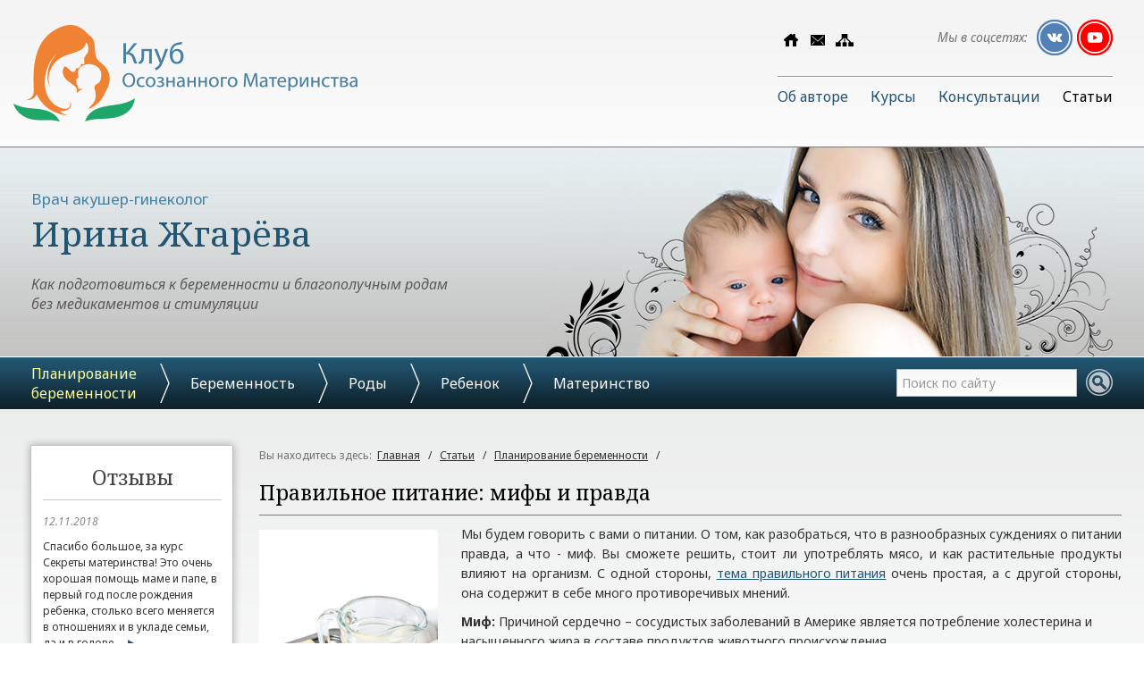

--- FILE ---
content_type: text/html; charset=UTF-8
request_url: http://www.klumbamam.ru/statji/planirovanie-beremennosti/pravilnoe-pitanie-mify-i-pravda/
body_size: 13183
content:
	<!DOCTYPE html PUBLIC "-//W3C//DTD XHTML 1.0 Transitional//EN" "http://www.w3.org/TR/xhtml1/DTD/xhtml1-transitional.dtd">
	<html xmlns="http://www.w3.org/1999/xhtml">
	<head>
        <meta http-equiv="Content-Type" content="text/html; charset=utf-8" />
        <meta name="description" http-equiv="description" content="Статья о правильном питании. О том, как разобраться, что в разнообразных суждениях о питании правда, а что - миф. Вы сможете решить, стоит ли употреблять мясо, и как растительные продукты влияют на организм." />
        <meta name="keywords" http-equiv="keywords" content="правильное питание, миф, правда" />
        <title>Правильное питание: мифы и правда / Клуб Осознанного Материнства</title>
        <base href="http://www.klumbamam.ru" />
        <link rel="icon" href="favicon.ico" type="image/x-icon" /> 
        <link rel="shortcut icon" href="favicon.ico" type="image/x-icon" />
        <style type="text/css">
            @import url(http://fonts.googleapis.com/css?family=Noto+Sans:400,700,400italic,700italic|Noto+Serif&subset=latin,cyrillic);
        </style>
        <link rel="stylesheet" type="text/css" href="includes/css/general.v2.css" /><!-- подключаем другие основные стили -->
        <link rel="stylesheet" type="text/css" href="includes/css/content.css" /><!-- подключаем стили основного содержательного контента -->
        <link rel="stylesheet" type="text/css" href="includes/css/menu.v1.css" /><!-- подключаем стили меню -->
        <script language="JavaScript" type="text/javascript" src="includes/js/general.js"></script>
        <script language="JavaScript" type="text/javascript" src="includes/js/spec.js"></script>
        <script language="JavaScript" type="text/javascript" src="includes/js/menu1.js"></script><!-- вывод подменю в первом меню -->
        <script language="JavaScript" type="text/javascript" src="includes/js/menu2.js"></script><!-- вывод подменю во втором меню -->
        <script language="JavaScript" type="text/javascript" src="tools/swfobject.js"></script><!-- для нормального вывода флэша в IE6 //-->
        <script language="JavaScript" type="text/javascript" src="tools/iepngfix/iepngfix_tilebg.js"></script><!-- для нормального вывода PNG в IE6 //-->
        <!-- shadowbox -->
        <link rel="stylesheet" type="text/css" href="tools/shadowbox/shadowbox.css" />
        <script type="text/javascript" src="tools/shadowbox/shadowbox.js"></script>
        <script type="text/javascript">
            Shadowbox.init({
                counterType: "skip",
                continuous: true, // loop-просмотр
                overlayOpacity: 0.8,
                troubleElements: ["select", "object", "embed", "iframe"]
            });
        </script>
        <!-- /shadowbox -->
        <script type="text/javascript" src="//vk.com/js/api/openapi.js?105"></script><!-- для виджета вконтакте //-->
        <script type="text/javascript">(window.Image ? (new Image()) : document.createElement('img')).src = 'https://vk.com/rtrg?p=VK-RTRG-75179-5hcbj';</script><!-- счетчик VK //-->
    </head>
   	<body>

    <!-- Yandex.Metrika counter -->
    <script type="text/javascript">
    (function (d, w, c) {
        (w[c] = w[c] || []).push(function() {
            try {
                w.yaCounter18973948 = new Ya.Metrika({id:18973948,
                        webvisor:true,
                        clickmap:true,
                        trackLinks:true,
                        accurateTrackBounce:true});
            } catch(e) { }
        });
    
        var n = d.getElementsByTagName("script")[0],
            s = d.createElement("script"),
            f = function () { n.parentNode.insertBefore(s, n); };
        s.type = "text/javascript";
        s.async = true;
        s.src = (d.location.protocol == "https:" ? "https:" : "http:") + "//mc.yandex.ru/metrika/watch.js";
    
        if (w.opera == "[object Opera]") {
            d.addEventListener("DOMContentLoaded", f, false);
        } else { f(); }
    })(document, window, "yandex_metrika_callbacks");
    </script>
    <noscript><div><img src="//mc.yandex.ru/watch/18973948" style="position:absolute; left:-9999px;" alt="" /></div></noscript>
    <!-- /Yandex.Metrika counter -->

    <table class="page-carcass" cellpadding="0" cellspacing="0" border="0">
    <tr valign="top">
    <td align="center">
        
        <!-- шапка с первым меню -->
        <div class="header1">
            <table class="header1-table" cellpadding="0" cellspacing="0" border="0">
            <tr>
            <td><a href="/" title="На главную страницу"><img src="media/logo.gif" border="0" /></a></td>
            <td width="50"></td>
            <td align="right">
            	<table cellpadding="0" cellspacing="0" border="0">
                <tr>
                <td style="border-bottom: 1px solid #979797">
                	<div class="icons-header">
                        <a class="home" href="/" title="На главную страницу"></a>
                        <a class="mail" href="/obratnaya-svyaz/" title="Обратная связь"></a>
                        <a class="sitemap" href="/karta-sajta/" title="Карта сайта"></a>
                    </div></td>
                <td align="right" style="height: 80px; border-bottom: 1px solid #979797">
                                        <div class="icons-socnets" style="width: 85px; float: right">
                                                    <a class="vkontakte" href="http://vk.com/klumbamam" target="_blank"></a>                            <a class="youtube" href="http://www.youtube.com/user/lukashova777" target="_blank" style="margin-right: 0"></a>                    </div>
                    <div class="in-socnets">Мы в соцсетях:</div></td>
                </tr>
                <tr>
                <td class="menu1" colspan="2">
                	<div style="height: 10px"><span></span></div>
					
<table cellpadding="0" cellspacing="0" border="0">
<tr>
		<td><a class="menu_a" href="/ob-avtore/">Об авторе</a></td>
			<td width="25"></td>
		<td><a target="_blank" class="menu_a" href="https://kurs.plodnost.ru/catalog">Курсы</a></td>
			<td width="25"></td>
		<td><a class="menu_a" href="/konsultatsii/">Консультации</a></td>
			<td width="25"></td>
		<td><a onmouseover="DM(70, 0, 'open', 1)" onmouseout="DM(70, 0, 'close', 1)" id="DM_item_70" class="menu_a_active" href="/statji/">Статьи</a><div><div style="float: right; width: 0; height: 0"><div id="DM_pointer_70" class="menu_pointer"><span></span></div></div></div></td>
</tr>
</table>		<div id="DM_wrapper_70" class="wrapper" style="z-index: 20">
			<table id="DM_submenu_70" class="submenu" cellpadding="0" cellspacing="1" border="0" onmouseover="DM(70, 0, 'open')" onmouseout="DM(70, 0, 'close')">
				<tr><td nowrap="nowrap" align="left"><a class="submenu_a_active" href="/statji/planirovanie-beremennosti/">Планирование беременности</a></td></tr><tr><td nowrap="nowrap" align="left"><a href="/statji/beremennost/">Беременность</a></td></tr><tr><td nowrap="nowrap" align="left"><a href="/statji/rody/">Роды</a></td></tr><tr><td nowrap="nowrap" align="left"><a href="/statji/rebenok/">Ребенок</a></td></tr><tr><td nowrap="nowrap" align="left"><a href="/statji/materinstvo/">Материнство</a></td></tr>            </table>
		</div>                    <div style="height: 40px"><span></span></div></td>
                </tr>
                </table></td>
            <td width="20"></td>
            </tr>
            </table>
        </div>
        
        <!-- шапка со слоганом и фото -->
        <div class="header2">
            <table class="header2-table" cellpadding="0" cellspacing="0" border="0">
            <tr>
            <td width="20"></td>
            <td>
    <div class="fo_content"><div style="color: #477f9f; font-size: 17px;">Врач акушер-гинеколог</div>
<div style="color: #225572; font: 39px 'Noto Serif', 'Times New Roman', Times, serif; margin-bottom: 20px;">Ирина Жгарёва</div>
<div style="font-size: 16px; color: #595959; font-style: italic; line-height: 22px;">Как подготовиться к&nbsp;беременности и&nbsp;благополучным родам без&nbsp;медикаментов и&nbsp;стимуляции</div></div>
    <div style="clear: both"><span></span></div></td>
            <td width="40"></td>
            <td align="right"><img src="/media/header-image.jpg" border="0" /></td>
            <td width="20"></td>
            </tr>
            </table>
        </div>

        <!-- второе меню -->
        <div class="menu2">
	        <table class="menu2-table" cellpadding="0" cellspacing="0" border="0">
            <tr>
            <td width="20"></td>
            <td>
<table cellpadding="0" cellspacing="0" border="0">
<tr>
		<td><a onmouseover="DM2(1, 0, 'open')" onmouseout="DM2(1, 0, 'close')" id="DM2_item_1" class="menu_a_active" href="/planirovanie-beremennosti/">Планирование<br /> беременности</a><div id="DM2_pointer_1" class="menu_pointer"><span></span></div></td>
			<td class="delimiter"></td>
		<td><a onmouseover="DM2(2, 0, 'open')" onmouseout="DM2(2, 0, 'close')" id="DM2_item_2" class="menu_a" href="/beremennost/">Беременность</a><div id="DM2_pointer_2" class="menu_pointer"><span></span></div></td>
			<td class="delimiter"></td>
		<td><a onmouseover="DM2(3, 0, 'open')" onmouseout="DM2(3, 0, 'close')" id="DM2_item_3" class="menu_a" href="/rody/">Роды</a><div id="DM2_pointer_3" class="menu_pointer"><span></span></div></td>
			<td class="delimiter"></td>
		<td><a onmouseover="DM2(4, 0, 'open')" onmouseout="DM2(4, 0, 'close')" id="DM2_item_4" class="menu_a" href="/rebenok/">Ребенок</a><div id="DM2_pointer_4" class="menu_pointer"><span></span></div></td>
			<td class="delimiter"></td>
		<td><a onmouseover="DM2(5, 0, 'open')" onmouseout="DM2(5, 0, 'close')" id="DM2_item_5" class="menu_a" href="/materinstvo/">Материнство</a><div id="DM2_pointer_5" class="menu_pointer"><span></span></div></td>
</tr>
</table>		<div id="DM2_wrapper_1" class="wrapper" style="z-index: 20">
			<table id="DM2_submenu_1" class="submenu" cellpadding="0" cellspacing="1" border="0" onmouseover="DM2(1, 0, 'open')" onmouseout="DM2(1, 0, 'close')">
				<tr><td nowrap="nowrap" align="left"><a href="/planirovanie-beremennosti/planirovanie-beremennosti/">Планирование беременности</a></td></tr><tr><td nowrap="nowrap" align="left"><div id="DM2_pointer_31" class="submenu_pointer"><span></span></div><div class="submenu_arrow png"><span></span></div><a onmouseover="DM2(31, 1, 'open')" onmouseout="DM2(31, 1, 'close')" id="DM2_item_31" href="/planirovanie-beremennosti/podgotovka/">Подготовка к беременности</a></td></tr><tr><td nowrap="nowrap" align="left"><div id="DM2_pointer_30" class="submenu_pointer"><span></span></div><div class="submenu_arrow png"><span></span></div><a onmouseover="DM2(30, 1, 'open')" onmouseout="DM2(30, 1, 'close')" id="DM2_item_30" href="/planirovanie-beremennosti/besplodie/">Бесплодие</a></td></tr><tr><td nowrap="nowrap" align="left"><a class="submenu_a_active" href="/statji/planirovanie-beremennosti/">Статьи</a></td></tr>            </table>
		</div>		<div id="DM2_wrapper_31" class="wrapper" style="z-index: 30">
			<table id="DM2_submenu_31" class="submenu" cellpadding="0" cellspacing="1" border="0" onmouseover="DM2(31, 1, 'open')" onmouseout="DM2(31, 1, 'close')">
				<tr><td nowrap="nowrap" align="left"><a href="/planirovanie-beremennosti/podgotovka/poshagovyj-plan-podgotovki-k-beremennosti-muzhchiny-i-zhenschiny/">Пошаговый план подготовки к беременности мужчины и женщины</a></td></tr><tr><td nowrap="nowrap" align="left"><a href="/planirovanie-beremennosti/podgotovka/analizy/">Анализы</a></td></tr><tr><td nowrap="nowrap" align="left"><a href="/planirovanie-beremennosti/podgotovka/vaginalnye-infektsii-lechenie-profilaktika/">Вагинальные инфекции: лечение и профилактика заболеваний при подготовке к беременности</a></td></tr><tr><td nowrap="nowrap" align="left"><a href="/planirovanie-beremennosti/podgotovka/zachatie/">Зачатие</a></td></tr><tr><td nowrap="nowrap" align="left"><a href="/planirovanie-beremennosti/podgotovka/menstrualnyj-tsikl-izmenenie-i-normalizatsiya/">Менструальный цикл: изменение и нормализация</a></td></tr>            </table>
		</div>		<div id="DM2_wrapper_30" class="wrapper" style="z-index: 30">
			<table id="DM2_submenu_30" class="submenu" cellpadding="0" cellspacing="1" border="0" onmouseover="DM2(30, 1, 'open')" onmouseout="DM2(30, 1, 'close')">
				<tr><td nowrap="nowrap" align="left"><a href="/planirovanie-beremennosti/besplodie/lechenie/">Лечение бесплодия</a></td></tr>            </table>
		</div>		<div id="DM2_wrapper_2" class="wrapper" style="z-index: 20">
			<table id="DM2_submenu_2" class="submenu" cellpadding="0" cellspacing="1" border="0" onmouseover="DM2(2, 0, 'open')" onmouseout="DM2(2, 0, 'close')">
				<tr><td nowrap="nowrap" align="left"><div id="DM2_pointer_32" class="submenu_pointer"><span></span></div><div class="submenu_arrow png"><span></span></div><a onmouseover="DM2(32, 2, 'open')" onmouseout="DM2(32, 2, 'close')" id="DM2_item_32" href="/beremennost/analizy-normy/">Анализы при беременности</a></td></tr><tr><td nowrap="nowrap" align="left"><div id="DM2_pointer_46" class="submenu_pointer"><span></span></div><div class="submenu_arrow png"><span></span></div><a onmouseover="DM2(46, 2, 'open')" onmouseout="DM2(46, 2, 'close')" id="DM2_item_46" href="/beremennost/rodit-rebnka-zdorovym/">Родить ребенка здоровым</a></td></tr><tr><td nowrap="nowrap" align="left"><a href="/beremennost/beremennost-po-nedelyam/">Беременность по неделям</a></td></tr><tr><td nowrap="nowrap" align="left"><div id="DM2_pointer_26" class="submenu_pointer"><span></span></div><div class="submenu_arrow png"><span></span></div><a onmouseover="DM2(26, 2, 'open')" onmouseout="DM2(26, 2, 'close')" id="DM2_item_26" href="/beremennost/pitanie/">Питание беременных</a></td></tr><tr><td nowrap="nowrap" align="left"><div id="DM2_pointer_39" class="submenu_pointer"><span></span></div><div class="submenu_arrow png"><span></span></div><a onmouseover="DM2(39, 2, 'open')" onmouseout="DM2(39, 2, 'close')" id="DM2_item_39" href="/beremennost/oslozhneniya/">Осложнения беременности</a></td></tr><tr><td nowrap="nowrap" align="left"><a href="/statji/beremennost/">Статьи</a></td></tr>            </table>
		</div>		<div id="DM2_wrapper_32" class="wrapper" style="z-index: 30">
			<table id="DM2_submenu_32" class="submenu" cellpadding="0" cellspacing="1" border="0" onmouseover="DM2(32, 2, 'open')" onmouseout="DM2(32, 2, 'close')">
				<tr><td nowrap="nowrap" align="left"><a href="/beremennost/analizy-normy/obsledovaniya-vo-vremya-beremennosti/">Необходимые и рекомендованные обследования во время беременности</a></td></tr><tr><td nowrap="nowrap" align="left"><a href="/beremennost/analizy-normy/norma-fibrinogena-pri-beremennosti/">Норма фибриногена при беременности</a></td></tr>            </table>
		</div>		<div id="DM2_wrapper_46" class="wrapper" style="z-index: 30">
			<table id="DM2_submenu_46" class="submenu" cellpadding="0" cellspacing="1" border="0" onmouseover="DM2(46, 2, 'open')" onmouseout="DM2(46, 2, 'close')">
				<tr><td nowrap="nowrap" align="left"><a href="/beremennost/rodit-rebnka-zdorovym/rozhdenie-zdorovyh-detej/">Исследование факторов, которые влияют на рождение здоровых детей</a></td></tr><tr><td nowrap="nowrap" align="left"><a href="/beremennost/rodit-rebnka-zdorovym/pervye-tri-mesyatsa-beremennosti/">Первые три месяца беременности</a></td></tr><tr><td nowrap="nowrap" align="left"><a href="/beremennost/rodit-rebnka-zdorovym/prichiny-ikoty-u-ploda-zachem-pugayut-beremennyh/">Причины икоты у плода или как и зачем пугают беременных?</a></td></tr>            </table>
		</div>		<div id="DM2_wrapper_26" class="wrapper" style="z-index: 30">
			<table id="DM2_submenu_26" class="submenu" cellpadding="0" cellspacing="1" border="0" onmouseover="DM2(26, 2, 'open')" onmouseout="DM2(26, 2, 'close')">
				<tr><td nowrap="nowrap" align="left"><a href="/beremennost/pitanie/nuzhno-li-menyat-privychki/">Нужно ли менять привычки?</a></td></tr><tr><td nowrap="nowrap" align="left"><a href="/beremennost/pitanie/mozhno-li-muchnoe-i-sladkoe/">Можно ли мучное и сладкое?</a></td></tr><tr><td nowrap="nowrap" align="left"><a href="/beremennost/pitanie/belki-zhiry-ovoschi-i-frukty/">Белки, жиры, овощи и фрукты.</a></td></tr><tr><td nowrap="nowrap" align="left"><a href="/beremennost/pitanie/rekomendatsii-o-pravilnom-pitanii-vo-vremya-beremennosti/">Рекомендации Ирины Жгарёвой</a></td></tr>            </table>
		</div>		<div id="DM2_wrapper_39" class="wrapper" style="z-index: 30">
			<table id="DM2_submenu_39" class="submenu" cellpadding="0" cellspacing="1" border="0" onmouseover="DM2(39, 2, 'open')" onmouseout="DM2(39, 2, 'close')">
				<tr><td nowrap="nowrap" align="left"><a href="/beremennost/oslozhneniya/gipotrofiya-ploda/">Задержка развития плода, гипотрофия плода при беременности: причины и лечение</a></td></tr><tr><td nowrap="nowrap" align="left"><a href="/beremennost/oslozhneniya/krupnyj-plod-prichiny-rekomendatsii/">Крупный плод: причины и рекомендации.</a></td></tr>            </table>
		</div>		<div id="DM2_wrapper_3" class="wrapper" style="z-index: 20">
			<table id="DM2_submenu_3" class="submenu" cellpadding="0" cellspacing="1" border="0" onmouseover="DM2(3, 0, 'open')" onmouseout="DM2(3, 0, 'close')">
				<tr><td nowrap="nowrap" align="left"><a href="/rody/podgotovka/">Подготовка к родам</a></td></tr><tr><td nowrap="nowrap" align="left"><a href="/rody/fiziologiya-rodov/">Как проходят роды</a></td></tr><tr><td nowrap="nowrap" align="left"><a href="/rody/poslerodovoj-period/">После родов</a></td></tr><tr><td nowrap="nowrap" align="left"><div id="DM2_pointer_43" class="submenu_pointer"><span></span></div><div class="submenu_arrow png"><span></span></div><a onmouseover="DM2(43, 3, 'open')" onmouseout="DM2(43, 3, 'close')" id="DM2_item_43" href="/rody/rasskazy-o-rodah/">Рассказы о родах</a></td></tr><tr><td nowrap="nowrap" align="left"><a href="/statji/rody/">Статьи</a></td></tr>            </table>
		</div>		<div id="DM2_wrapper_43" class="wrapper" style="z-index: 30">
			<table id="DM2_submenu_43" class="submenu" cellpadding="0" cellspacing="1" border="0" onmouseover="DM2(43, 3, 'open')" onmouseout="DM2(43, 3, 'close')">
				<tr><td nowrap="nowrap" align="left"><a href="/rody/rasskazy-o-rodah/kak-i-kogda-pererezat-pupovinu-posle-rodov/">Как и когда перерезать пуповину после родов?</a></td></tr><tr><td nowrap="nowrap" align="left"><a href="/rody/rasskazy-o-rodah/realnye-istorii-rodov-chitat/">Реальные истории родов - читать здесь</a></td></tr><tr><td nowrap="nowrap" align="left"><a href="/rody/rasskazy-o-rodah/vo-frantsii/">Роды во Франции</a></td></tr><tr><td nowrap="nowrap" align="left"><a href="/rody/rasskazy-o-rodah/rozhat-legche-so-znaniyami/">Рожать легче в паре и со знаниями</a></td></tr><tr><td nowrap="nowrap" align="left"><a href="/rody/rasskazy-o-rodah/sovmestnye-rody-otzyvy-i-vpechatleniya/">Совместные роды: отзывы и впечатления</a></td></tr>            </table>
		</div>		<div id="DM2_wrapper_4" class="wrapper" style="z-index: 20">
			<table id="DM2_submenu_4" class="submenu" cellpadding="0" cellspacing="1" border="0" onmouseover="DM2(4, 0, 'open')" onmouseout="DM2(4, 0, 'close')">
				<tr><td nowrap="nowrap" align="left"><a href="/rebenok/zdorovjei-uhod-rezhim/">Уход за новорожденным</a></td></tr><tr><td nowrap="nowrap" align="left"><div id="DM2_pointer_41" class="submenu_pointer"><span></span></div><div class="submenu_arrow png"><span></span></div><a onmouseover="DM2(41, 4, 'open')" onmouseout="DM2(41, 4, 'close')" id="DM2_item_41" href="/rebenok/grudnoe-vskarmlivanie/">Грудное вскармливание</a></td></tr><tr><td nowrap="nowrap" align="left"><div id="DM2_pointer_52" class="submenu_pointer"><span></span></div><div class="submenu_arrow png"><span></span></div><a onmouseover="DM2(52, 4, 'open')" onmouseout="DM2(52, 4, 'close')" id="DM2_item_52" href="/rebenok/rebenok-do-goda/">Ребенок до года</a></td></tr><tr><td nowrap="nowrap" align="left"><a href="/rebenok/kolybelnye/">Колыбельные</a></td></tr><tr><td nowrap="nowrap" align="left"><a href="/statji/rebenok/">Статьи</a></td></tr>            </table>
		</div>		<div id="DM2_wrapper_41" class="wrapper" style="z-index: 30">
			<table id="DM2_submenu_41" class="submenu" cellpadding="0" cellspacing="1" border="0" onmouseover="DM2(41, 4, 'open')" onmouseout="DM2(41, 4, 'close')">
				<tr><td nowrap="nowrap" align="left"><a href="/rebenok/grudnoe-vskarmlivanie/grudnoe-vskarmlivanie-posle-kesareva-secheniya/">Грудное вскармливание после кесарева сечения</a></td></tr>            </table>
		</div>		<div id="DM2_wrapper_52" class="wrapper" style="z-index: 30">
			<table id="DM2_submenu_52" class="submenu" cellpadding="0" cellspacing="1" border="0" onmouseover="DM2(52, 4, 'open')" onmouseout="DM2(52, 4, 'close')">
				<tr><td nowrap="nowrap" align="left"><a href="/rebenok/rebenok-do-goda/vaktsinatsiya-polza-i-oslozhneniya-posle-privivok-btszh-akds-ot-gepatita-otkaz-ot-vaktsinatsii/">Вакцинация: польза и осложнения после прививок БЦЖ, АКДС, от гепатита. Отказ от вакцинации</a></td></tr>            </table>
		</div>		<div id="DM2_wrapper_5" class="wrapper" style="z-index: 20">
			<table id="DM2_submenu_5" class="submenu" cellpadding="0" cellspacing="1" border="0" onmouseover="DM2(5, 0, 'open')" onmouseout="DM2(5, 0, 'close')">
				<tr><td nowrap="nowrap" align="left"><div id="DM2_pointer_48" class="submenu_pointer"><span></span></div><div class="submenu_arrow png"><span></span></div><a onmouseover="DM2(48, 5, 'open')" onmouseout="DM2(48, 5, 'close')" id="DM2_item_48" href="/materinstvo/vosstanovlenie-posle-rodov/">Восстановление после родов</a></td></tr><tr><td nowrap="nowrap" align="left"><div id="DM2_pointer_40" class="submenu_pointer"><span></span></div><div class="submenu_arrow png"><span></span></div><a onmouseover="DM2(40, 5, 'open')" onmouseout="DM2(40, 5, 'close')" id="DM2_item_40" href="/materinstvo/zdorovje-mamy/">Здоровье мамы</a></td></tr><tr><td nowrap="nowrap" align="left"><div id="DM2_pointer_61" class="submenu_pointer"><span></span></div><div class="submenu_arrow png"><span></span></div><a onmouseover="DM2(61, 5, 'open')" onmouseout="DM2(61, 5, 'close')" id="DM2_item_61" href="/materinstvo/kontratseptsiya/">Контрацепция</a></td></tr><tr><td nowrap="nowrap" align="left"><a href="/statji/materinstvo/">Статьи</a></td></tr>            </table>
		</div>		<div id="DM2_wrapper_48" class="wrapper" style="z-index: 30">
			<table id="DM2_submenu_48" class="submenu" cellpadding="0" cellspacing="1" border="0" onmouseover="DM2(48, 5, 'open')" onmouseout="DM2(48, 5, 'close')">
				<tr><td nowrap="nowrap" align="left"><a href="/materinstvo/vosstanovlenie-posle-rodov/posle-rodov/">После родов... О послеродовой депрессии</a></td></tr>            </table>
		</div>		<div id="DM2_wrapper_40" class="wrapper" style="z-index: 30">
			<table id="DM2_submenu_40" class="submenu" cellpadding="0" cellspacing="1" border="0" onmouseover="DM2(40, 5, 'open')" onmouseout="DM2(40, 5, 'close')">
				<tr><td nowrap="nowrap" align="left"><a href="/materinstvo/zdorovje-mamy/kak-mozhno-izbavitsya-ot-molochnitsy/">Как можно избавиться от молочницы</a></td></tr>            </table>
		</div>		<div id="DM2_wrapper_61" class="wrapper" style="z-index: 30">
			<table id="DM2_submenu_61" class="submenu" cellpadding="0" cellspacing="1" border="0" onmouseover="DM2(61, 5, 'open')" onmouseout="DM2(61, 5, 'close')">
				<tr><td nowrap="nowrap" align="left"><a href="/materinstvo/kontratseptsiya/gormonalnye-preparaty-kontratseptivy-dejstvie-vliyanie-na-organizm-posledstviya-priema/">Гормональные препараты (контрацептивы): действие, влияние на организм, последствия приема</a></td></tr><tr><td nowrap="nowrap" align="left"><a href="/materinstvo/kontratseptsiya/zachem-prinimat-protivozachatochnye-sredstva/">Зачем принимать  противозачаточные средства?</a></td></tr><tr><td nowrap="nowrap" align="left"><a href="/materinstvo/kontratseptsiya/lektsiya-21-vek-bez-gormonalnyh-preparatov/">Лекция "21 век – без гормональных препаратов!"</a></td></tr><tr><td nowrap="nowrap" align="left"><a href="/materinstvo/kontratseptsiya/snizhenie-libido-zhenschin-pobochnyj-effekt-gormonalnyh-kontratseptivov/">Причина снижения либидо у женщин – побочный эффект приема гормональных контрацептивов (противозачаточных)?</a></td></tr>            </table>
		</div></td>
            <td width="50"></td>
            <td align="right">
            	                <form accept-charset="utf-8" action="/poisk/" method="get">
                    <input type="hidden" name="searchid" value="2074470" /><!-- для яндекса -->
                    <table cellpadding="0" cellspacing="0" border="0">
                    <tr>
                    <td>
                        <input class="search-field" id="search-field" type="text" name="text" value="Поиск по сайту" onclick="if (this.value == 'Поиск по сайту') { this.value = ''; this.style.color = '#000' }" onblur="if (this.value == '') { this.value = 'Поиск по сайту'; this.style.color = '#999' }" />
                    </td>
                    <td>
                    	<input class="search-btn" type="submit" value="" />
                    </td>
                    </tr>
                    </table>
                </form>
                <script type="text/javascript" language="javascript">
					var field = document.getElementById('search-field');
					if (field.value == 'Поиск по сайту')
						field.style.color = '#999';
				</script>
            	</td>
            <td width="20"></td>
            </tr>
            </table>
        </div>
        
        <!-- основное содержимое -->
        <div class="body">
        	<div style="height: 30px"><span></span></div>
            
            <table cellpadding="0" cellspacing="0" border="0" style="width: 100%; max-width: 1250px">
            <tr valign="top">
            <td width="10"></td>
            <td width="265" align="left">
            	<div class="sidebar">
					    
	<div class="block-top png"><span></span></div>
    <div class="block-middle png">
		<div class="block-content"><div class="block-heading">Отзывы</div>
			<div class="date">12.11.2018</div>
			<p>Спасибо большое, за курс Секреты материнства! Это очень хорошая помощь маме и папе, в первый год после рождения ребенка, столько всего меняется в отношениях и в укладе семьи, да и в голове...<a href="/otzyvy/7992/" class="more png" title="Подробнее">&nbsp;&nbsp;&nbsp;&nbsp;&nbsp;</a></p>
			<hr />
			<div class="date">09.11.2018</div>
			<p>Ирина Викторовна, примите искренние слова благодарности, хочу сказать огромное спасибо за курс «Подготовка к беременности и родам».

Ни капли не жалею, что приобрела его!..<a href="/otzyvy/7900/" class="more png" title="Подробнее">&nbsp;&nbsp;&nbsp;&nbsp;&nbsp;</a></p>
			<hr /><a class="all" href="/otzyvy/">Все отзывы</a></div>
    </div>
    <div class="block-bottom png"><span></span></div>    
	<div class="block-top png"><span></span></div>
    <div class="block-middle png">
		<div class="block-content"><div class="block-heading">Мы ВКонтакте</div>
	<!-- VK Widget -->
    <div id="vk_groups"></div>
    <script type="text/javascript">
    VK.Widgets.Group("vk_groups", {mode: 0, width: "200", height: "140", color1: "FFFFFF", color2: "2B587A", color3: "5B7FA6"}, 1982816);
    </script></div>
    </div>
    <div class="block-bottom png"><span></span></div>                </div></td>
            <td align="left">
            	<div style="height: 10px"><span></span></div>
				<div class="breadcrumbs"><span class="note">Вы находитесь здесь:&nbsp;&nbsp;</span><a href="/" onmouseover="document.getElementById('icon_home').className='icon_home_over'" onmouseout="document.getElementById('icon_home').className='icon_home_out'"><div id="icon_home" style="float: left" class="icon_home_out"></div>Главная</a> <span class="delimiter">&nbsp; / &nbsp;</span> <a href="/statji/">Статьи</a> <span class="delimiter">&nbsp; / &nbsp;</span> <a href="/statji/planirovanie-beremennosti/">Планирование беременности</a> <span class="delimiter">&nbsp; / &nbsp;</span> </div>                <div style="height: 15px"><span></span></div>
    
	
	<h1 style="margin-bottom: 10px">Правильное питание: мифы и правда</h1>
	
	
    <div class="fo_content"><p style="text-align: justify;"><a rel="shadowbox[page]" href="media/sections/articles/43/1b.jpg" title="Правильное питание: мифы и правда" target="_blank"><img id="Правильное питание: мифы и правда" style="float: left;" title="Правильное питание: мифы и правда" src="/media/sections/articles/43/1.jpg" alt="Правильное питание: мифы и правда" width="200" height="300" align="left" /></a>Мы будем говорить с вами о питании. О том, как разобраться, что в разнообразных суждениях о питании правда, а что - миф. Вы сможете решить, стоит ли употреблять мясо, и как растительные продукты влияют на организм. С одной стороны, <a href="/statji/planirovanie-beremennosti/pravilnoe-pitanie-ratsion-sekrety-polza/" target="_blank">тема правильного питания</a> очень простая, а с другой стороны, она содержит в себе много противоречивых мнений.</p>
<p><strong>Миф:</strong> Причиной сердечно &ndash; сосудистых заболеваний в Америке является потребление холестерина и насыщенного жира в составе продуктов животного происхождения.</p>
<p><strong>Правда:</strong> В период широкого распространения сердечно&ndash;сосудистых заболеваний (1920 &ndash; 1960-е годы) потребление животных жиров в Америке сократилось, тогда как потребление гидрогенизированных и полученных промышленным способом растительных жиров резко возросло (данные министерства сельского хозяйства США).</p>
<p><strong>Миф:</strong> Насыщенный жир закупоривает артерии.</p>
<p><strong>Правда: </strong>В состав атеросклеротических бляшек входят преимущественно ненасыщенные жирные кислоты (74%),&nbsp; из которых 41% кислот &ndash; полиненасыщенные (Журнал &laquo;Ланцет&raquo;, 1994 год, 344:1195).</p>
<p><strong>Миф:</strong> Вегетарианцы живут дольше.</p>
<p><strong>Правда:</strong> Ежегодный уровень смертности от всех причин среди мужчин&ndash;вегетарианцев несколько превышает соответствующий&nbsp; показатель для мужчин, не являющихся вегетарианцами (0.93% против 0.89%); ежегодный уровень смертности женщин&ndash;вегетарианок уже значительно превышает соответствующий показатель для женщин, не являющихся вегетарианками (0.86% против 0.54%) (Ежеквартальный журнал &laquo;Мудрые традиции&raquo;, 2000 год, 1:4:16-17).</p>
<p><strong>Миф:</strong> Витамин В<sub>12</sub> можно получить из некоторых растительных источников, включая цианобактерии и&nbsp; продукты из сои.</p>
<p><strong>Правда: Витамин В<sub>12</sub> из растительных источников человеком не усваивается.</strong> Современные соевые продукты увеличивают потребности организма в этом витамине (Журнал &laquo;Соевые бобы: химия и технология&raquo;, том 1, 1972 год).</p>
<p><strong>Миф:</strong> Для хорошего здоровья необходимо, чтобы уровень холестерина в сыворотке крови не превышал 180 мг/дл.</p>
<p><strong>Правда: </strong>Cмертность от всех причин среди людей, уровень холестерина у которых ниже 180 мг/дл, является более высокой, по сравнению с другими людьми (Circulation, 1992, 86:3).</p>
<p><strong>Миф:</strong> Животные жиры вызывают раковые и сердечно&ndash;сосудистые заболевания.</p>
<p><strong>Правда: </strong>Животные жиры содержат многие питательные вещества, которые защищают организм от раковых и сердечно-сосудистых заболеваний; увеличение числа лиц, страдающих раковыми и сердечно&ndash;сосудистыми заболеваниями, связывают с употреблением больших количеств коммерческих растительных масел (Federal Proceedings, июль 1978 г., 37:2215).</p>
<p><strong>Миф:</strong> Диета с пониженным содержанием жира полезна для детей.</p>
<p><strong>Правда: </strong>Дети, придерживающиеся диеты с пониженным содержанием жира, страдают от проблем с ростом и развитием, а также от неспособности нормально учиться (&laquo;Новости химии продуктов питания&raquo;, 3 октября 1994 года).</p>
<p><strong>Миф:</strong> Диета с пониженным содержанием жира позволит вам &laquo;чувствовать себя лучше &hellip; и получать больше радости от жизни&raquo;.</p>
<p><strong>Правда: </strong>Диеты с пониженным содержанием жира связывают с учащением случаев депрессии, психологическими проблемами, утомляемостью, склонностью к насилию и самоубийствам (&laquo;Ланцет&raquo;, 21 марта 1992 год, том 339).</p>
<p><strong>Миф:</strong> Для того, чтобы избежать сердечно&ndash;сосудистых заболеваний, нужно есть маргарин вместо сливочного масла.</p>
<p><strong>Правда: </strong>Среди тех, кто употребляет маргарин, сердечные заболевания встречаются в два раза чаще, нежели среди тех, кто употребляет сливочное масло (&laquo;Еженедельник по вопросам питания&raquo;, 22 марта 1991 года, 21:12).</p>
<p><strong>Миф:</strong> Уровень потребления незаменимых жирных кислот американцами недостаточен.</p>
<p><strong>Правда: </strong>Американцы потребляют слишком много незаменимых жирных кислот одного типа (НЖК &laquo;омега-6&raquo;, которые входят в большинство коммерческих растительных масел), но слишком мало НЖК другого типа (НЖК &laquo;омега-3&raquo;, которые содержатся в рыбе, рыбьем жире, яйцах от правильно питающихся кур, зеленых овощах и травах, а также в маслах некоторых семян (таких, как лён), орехах (например, в грецких орехах) и в небольших количествах &ndash; во всех цельнозерновых продуктах. (&laquo;Американский журнал клинической диетологии&raquo;, 1991 год, 54:438-63)</p>
<p><strong>Миф:</strong> Рацион питания первобытного человека характеризовался пониженным содержанием жира.</p>
<p><strong>Правда: </strong>Во всех уголках планеты представители народов, не затронутых влиянием современной цивилизации, стремятся употреблять и употребляют в пищу жиры, источником которых являются рыба, морепродукты, птица, морские млекопитающие, пресмыкающиеся, грызуны, медведи, собаки, мясо крупного рогатого скота, овец, коз и диких животных яйца, орехи и молочные продукты (Эйбрамс, &laquo;Пища и эволюция&raquo;, 1987 год).</p>
<p><strong>Миф:</strong> Вегетарианская диета защитит вас от атеросклероза.</p>
<p><strong>Правда: </strong>В рамках международного проекта по изучению атеросклероза было установлено, что распространенность атеросклероза среди вегетарианцев точно такая же, что и среди тех, кто употребляет в пищу мясо (&laquo;Лабораторные исследования&raquo;, 1968 год, 18:498).</p>
<p><strong>Миф:</strong> Диеты с пониженным содержанием жира предотвращают рак груди.</p>
<p><strong>Правда: </strong>В ходе недавнего исследования было обнаружено, что женщины, придерживающиеся диеты с крайне низким содержанием жира (менее 20%), болеют раком груди так же часто, как и женщины, употребляющие большие количества&nbsp; жиров (&laquo;Журнал медицины Новой Англии&raquo;, 8 февраля 1996 года).</p>
<p><strong>Миф: </strong>Кокосовое масло вызывает сердечно &ndash; сосудистые заболевания.</p>
<p><strong>Правда: </strong>Когда кокосовое масло было включено в диету пациентов, восстанавливающихся после инфаркта (в количестве 7% от общего числа потребляемых калорий), здоровье этих пациентов восстанавливалось быстрее, нежели у тех, кто не получал кокосового масла, а по сравнению с пациентами, которым давали кукурузное или сафлоровое масло, никакой разницы не было. Среди народов, употребляющих кокосовое масло, сердечные заболевания распространены мало. Благодаря своим антивирусным и противомикробным свойствам кокосовое масло, возможно, является одним из наиболее полезных масел для предотвращения сердечнососудистых&nbsp; заболеваний (&laquo;Журнал Американской медицинской ассоциации&raquo;, 1967 год, 202:1119-1123; &laquo;Американский журнал клинической диетологии&raquo;, 1981 год, 34:1552)</p>
<p><strong>Миф:</strong> Насыщенные жиры препятствуют формированию простагландинов противовоспалительного действия.</p>
<p><strong>Правда:</strong> Напротив, насыщенные жиры стимулируют синтез всех простагландинов, являясь катализаторами превращений незаменимых жирных кислот (&laquo;О цепочках синтеза простагландинов&raquo;, <a href="www.westonaprice.org">www.westonaprice.org</a>).</p>
<p><strong>Миф:</strong> Арахидоновая кислота, содержащаяся в таких видах пищи, как печень, сливочное масло и яичные желтки, влечет формирование &laquo;вредных&raquo; простагландинов, вызывающих воспалительные процессы.</p>
<p><strong>Правда: </strong>В зависимости от обстоятельств, простагландины серии 2, которые синтезируются в организме из арахидоновой кислоты, способны как способствовать воспалительным процессам, так и препятствовать им. Арахидоновая кислота имеет ключевое значение для функционирования мозга и нервной системы (там же).</p>
<p><strong>Миф:</strong> Говядина вызывает рак толстой кишки.</p>
<p><strong>Правда:</strong> Аргентинцы, употребляющие больше говядины, нежели американцы, реже болеют раком толстой кишки. Мормоны болеют раком толстой кишки реже, чем члены секты адвентистов седьмого дня, придерживающиеся вегетарианской диеты (&laquo;Исследования раковых заболеваний&raquo;, 1975 год, 35:3513).</p></div>
    <div style="clear: both"><span></span></div>
	<!-- AddThis Button BEGIN -->
    <div style="height: 30px"><span></span></div>
    <div class="addthis_toolbox addthis_default_style">
        <a class="addthis_button_twitter"></a>
        <a class="addthis_button_facebook"></a>
        <a class="addthis_button_livejournal"></a>
        <a class="addthis_button_vk"></a>
        <a class="addthis_button_mymailru"></a>
        <a class="addthis_button_compact"></a>
        <a class="addthis_counter addthis_bubble_style"></a>
    </div>
    <script type="text/javascript">var addthis_config = {"data_track_clickback":true};</script>
    <script type="text/javascript" src="http://s7.addthis.com/js/250/addthis_widget.js#pubid=xa-4ee1ee342f25d1f5"></script>
    <div style="height: 30px"><span></span></div>
	<!-- AddThis Button END -->		<div class="hr"><span></span></div>
		<table width="100%" cellpadding="0" cellspacing="0" border="0">
		<tr valign="top">
				<td><p><b>Материалы на эту тему</b></p>
                    
					<p><a href="/statji/planirovanie-beremennosti/detej-nelzya-zavesti/" class="small">Детей нельзя «завести»</a><p>
					<p><a href="/statji/planirovanie-beremennosti/pravilnoe-pitanie-ratsion-sekrety-polza/" class="small">Правильное питание: рацион, секреты, польза</a><p>
					<p><a href="/statji/planirovanie-beremennosti/kakie-posledstviya-nepravilnogo-lecheniya-erozii-shejki-matki/" class="small">Каковы последствия неправильного лечения эрозии шейки матки</a><p>
					<p><a href="/statji/planirovanie-beremennosti/kakie-posledstviya-vosstanovleniya-neregulyarnogo-menstrualnogo-tsikla-zhdut-zhenschinu/" class="small">Какие последствия «восстановления» нерегулярного менструального цикла ждут женщину?</a><p>
					<p><a href="/statji/planirovanie-beremennosti/rozhat-ili-ne-rozhat-chast-1/" class="small">Рожать или не рожать? Часть 1</a><p></td>
				<td width="15"></td>                	
		<td><p><b>Задайте вопрос автору</b></p>
			<a href="/konsultatsii/"><img src="media/consult.jpg" border="0" /></a></td>        </tr>
		</table>
        
		<div class="hr"><span></span></div>
        
        <div id="mc-container"></div>
		<script type="text/javascript">
        cackle_widget = window.cackle_widget || [];
        cackle_widget.push({widget: 'Comment', id: 27564});
        (function() {
            var mc = document.createElement('script');
            mc.type = 'text/javascript';
            mc.async = true;
            mc.src = ('https:' == document.location.protocol ? 'https' : 'http') + '://cackle.me/widget.js';
            var s = document.getElementsByTagName('script')[0]; s.parentNode.insertBefore(mc, s.nextSibling);
        })();
        </script>
        <a id="mc-link" href="http://cackle.me">Социальные комментарии <b style="color:#4FA3DA">Cackl</b><b style="color:#F65077">e</b></a>

		
    <h2>Авторы</h2>
    <table cellpadding="0" cellspacing="0" border="0">
    <tr>
    <td><div style="width: 417px; height: 165px; overflow: hidden">
            <div id="ss-pages" style="width: 417px">
                
        <div style="float: left; margin: 0 7px">
            <a href="/avtory/9/" style="display: block; width: 125px; height: 125px; background: url(/tools/image.php?src=media/sections/authors/9/4.png&mode=width&limit=125) no-repeat center center"></a><div class="caption" style="clear: both; width: 125px; height: auto; overflow: hidden"><a href="/avtory/9/">Ирина Викторовна Жгарёва</a></div>
        </div>
        <div style="float: left; margin: 0 7px">
            <a href="/avtory/8/" style="display: block; width: 125px; height: 125px; background: url(/tools/image.php?src=media/sections/authors/8/1.jpg&mode=width&limit=125) no-repeat center center"></a><div class="caption" style="clear: both; width: 125px; height: auto; overflow: hidden"><a href="/avtory/8/">Анна Тажерова</a></div>
        </div>
        <div style="float: left; margin: 0 7px">
            <a href="/avtory/7/" style="display: block; width: 125px; height: 125px; background: url(/tools/image.php?src=media/sections/authors/7/1.png&mode=width&limit=125) no-repeat center center"></a><div class="caption" style="clear: both; width: 125px; height: auto; overflow: hidden"><a href="/avtory/7/">Мария Борисовна Майорская</a></div>
        </div>
            </div>
        </div></td>
    </tr>
    </table>

    <script type="text/javascript">
        SS_pages      = document.getElementById("ss-pages");
        SS_arrBack    = document.getElementById("ss-back");
        SS_arrNext    = document.getElementById("ss-next");
        SS_pageWidth  = 417;
        SS_numPages   = 1;
        SS_activePage = 1;
        SS_margin     = 0;
    </script>            </td>
            <!--
            <td width="265" align="right">
            	<div class="sidebar">
					                </div></td>
            -->
            <td width="10"></td>
            </tr>
            </table>
		</div>    
    </td>
    </tr>
    <tr>
    <td valign="bottom" align="center">
    	<div class="footer">
            <table class="footer-table" cellpadding="0" cellspacing="0" border="0">
            <tr>
                <td width="20"></td>
                <td height="120"></td>
                <td width="20"></td>
            </tr>
            <tr valign="top">
                <td></td>
                <td>
    <div class="fo_content"><table style="width: 100%;" border="0" cellspacing="0" cellpadding="0">
<tbody>
<tr valign="top">
<td width="30">&nbsp;</td>
<td width="50%">
<h3>Клуб Осознанного Материнства</h3>
<a href="/ob-avtore/" class="small">Об авторе</a> | <a href="https://kurs.plodnost.ru/catalog" class="small">Курсы</a> | <a href="/konsultatsii/" class="small">Консультации</a> | <a href="/statji/" class="small">Статьи</a>
<div style="height: 15px;"><span style="font-size: 12px;">Copyright &copy; 2013. Ирина Жгарева. Все права защищены.</span></div>
<div style="height: 15px;"><span style="font-size: 12px;">ИП Жгарева Ирина Викторовна ОГРНИП 314470519600056</span></div>
<div style="height: 15px;"><span style="font-size: 12px;">Служба поддержки: <a href="http://klumbamam.support-desk.ru" target="_blank">http://klumbamam.support-desk.ru</a></span></div>
<div style="height: 15px;">&nbsp;</div>
<div style="height: 15px;"><span style="font-size: 12px;">ЮРИДИЧЕСКАЯ ИНФОРМАЦИЯ:</span></div>
<div style="height: 15px;"><span style="font-size: 12px;"><a href="https://kurs.plodnost.ru/politika" target="_blank">Политика конфиденциальности</a></span></div>
<div style="height: 15px;"><span style="font-size: 12px;"><a href="https://kurs.plodnost.ru/oferta" target="_blank">Оферта</a></span></div>
<div style="height: 15px;"><span style="font-size: 12px;"><a href="https://kurs.plodnost.ru/page/soglasie-rek" target="_blank">Согласие на получение рассылки и рекламных материалов</a></span></div>
<div style="height: 15px;"><span style="font-size: 12px;"><a href="https://kurs.plodnost.ru/page/soglasie" target="_blank">Согласие на обработку персональных данных</a></span></div>
<div style="height: 15px;">&nbsp;</div>
</td>
<td width="30">&nbsp;</td>
<td>
<h3 style="text-indent: 4px;">Мы в соцсетях:</h3>
                    <div class="icons-socnets_">                            <a class="vkontakte" href="http://vk.com/klumbamam" target="_blank"></a>                            <a class="youtube" href="http://www.youtube.com/user/lukashova777" target="_blank" style="margin-right: 0"></a>                    </div></td>
</tr>
</tbody>
</table></div>
    <div style="clear: both"><span></span></div></td>
            </tr>
            </table>
            <div style="height: 35px"><span></span></div>
        </div>
    </td>
    </tr>
    </table>
    
    </body>
    </html>

--- FILE ---
content_type: text/css
request_url: http://www.klumbamam.ru/includes/css/general.v2.css
body_size: 2566
content:
.page-carcass             { width: 100%; height: 100% }
.header1                  { background: url(/media/header1-bg.jpg); border-bottom: 1px solid #79797A }
.header1-table            { width: 100%; max-width: 1250px; min-width: 1024px; height: 164px; overflow: hidden; text-align: left }
.header2                  { background: url(/media/header2-bg.jpg); border-bottom: 1px solid #FFF }
.header2-table            { width: 100%; max-width: 1250px; min-width: 1024px; height: 234px; overflow: hidden; text-align: left }
.body                     { background: url(/media/body-bg.jpg) repeat-x }

.icons-header a           { float: left; width: 30px; height: 30px; background-repeat: repeat-y }
.icons-header a:hover     { background-position: 0 30px }
.icons-header .home       { background-image: url(/media/icons/home.gif) }
.icons-header .mail       { background-image: url(/media/icons/mail.gif) }
.icons-header .sitemap    { background-image: url(/media/icons/sitemap.gif) }

/* иконки соц. сетей в шапке */
.in-socnets               { color: #737373; font-size: 14px; font-style: italic; float: right; height: 40px; line-height: 40px; margin-right: 10px }
.icons-socnets a          { display: block; float: left; width: 40px; height: 40px; margin-right: 5px; margin-bottom: 5px; background-repeat: repeat-y }
.icons-socnets a:hover    { background-position: 0 40px }
.icons-socnets .vkontakte { background-image: url(/media/icons/vkontakte.png) }
.icons-socnets .facebook  { background-image: url(/media/icons/facebook.png) }
.icons-socnets .twitter   { background-image: url(/media/icons/twitter.png) }
.icons-socnets .instagram { background-image: url(/media/icons/instagram.png) }
.icons-socnets .youtube   { background-image: url(/media/icons/youtube.png) }
/* /иконки соц. сетей в шапке */

a.more                    { text-decoration: none; background: url(/media/more.png) no-repeat }
a.all                     { display: block; text-align: center; font-weight: bold; text-decoration: none }

form                      { margin: 0; padding: 0 }
input, textarea, select   { margin: 0; padding: 5px; border: 1px solid #BFBFBF; font: 14px 'Noto Sans', Verdana, Tahoma, sans-serif }
input[type="text"]        { background: url(/media/input.jpg) repeat-x }
input[type="submit"]      { background: #1C475F url(/media/submit-btn.jpg); border: 0; cursor: pointer; text-transform: uppercase; font-weight: bold; color: #FFF; padding: 8px 10px }
input[type="submit"]:hover{ background-position: 0 36px }

.error                    { color: #F00; border: 1px solid #F00; padding: 10px; background: #edeceb }
.report                   { color: green; border: 1px solid green; padding: 10px; background: #edeceb }

.hr                       { height: 6px; margin: 50px 0 30px 0; background: url(/media/hr.png) no-repeat; behavior: url(/tools/iepngfix/iepngfix.htc) }

.search-field             { width: 190px }
input.search-btn		  { background: url(/media/search-btn.png) repeat-y; border: none; width: 30px; height: 30px; margin-left: 10px; padding: 0; cursor: pointer }
input.search-btn:hover    { background-position: 0 30px }

.breadcrumbs, .breadcrumbs a { font-size: 12px }
.breadcrumbs a            { color: #323232 }
.breadcrumbs a:hover      { color: #000 }
.breadcrumbs .note        { color: #727272 }

/* боковые колонки */
.sidebar                  { width: 245px }
.sidebar, .sidebar a      { font-size: 12px; line-height: 18px }
.sidebar .block-top       { width: 245px; height: 20px; background: url(/media/sidebar/block-top.png) no-repeat }
.sidebar .block-middle    { width: 245px; background: url(/media/sidebar/block-middle.png) repeat-y; padding: 10px 0 }
.sidebar .block-content   { margin: 0 22px 0 23px; width: 200px; text-align: left; overflow: hidden }
.sidebar .block-bottom    { width: 245px; height: 20px; background: url(/media/sidebar/block-bottom.png) no-repeat }
.sidebar .block-heading   { text-align: center; color: #434343; font-family: 'Noto Serif', 'Times New Roman', Times, serif; padding-bottom: 10px; border-bottom: 1px solid #C9C9C9; font-size: 23px; line-height: 30px; margin-bottom: 15px }
.sidebar .heading         { display: block; margin-bottom: 5px; font-size: 14px; line-height: 18px; font-family: 'Noto Serif', 'Times New Roman', Times, serif; text-decoration: none }
/* / боковые колонки */

.frame                    { background: #CCC }
a.frame                   { display: block; text-decoration: none; cursor: pointer }
a.frame:hover             { background: #999 }

.small, small a           { font-size: 12px; line-height: 18px }
.date                     { font-size: 12px; color: #878787; font-style: italic }

/* источник материала */
.source                   { clear: both; margin-top: 30px }
.source, .source a        { font-size: 12px; font-style: italic }
.source a                 { color: #323232 }
.source a:hover           { color: #000 }
.source span              { color: #727272 }
/* /источник материала */

/* ссылки на страницы при постраничном выводе контента */
.fo_pages_links		      { font-weight: bold; margin-bottom: 8px }
.fo_side_page		      { font-weight: normal; color: #999 }
.fo_side_page_link        { text-decoration: none }
.fo_side_page_link:hover  { text-decoration: underline }
.fo_page_num_link, .fo_page_num_active { display: block; width: 30px; height: 30px; text-align: center; margin-right: 5px; float: left; font-weight: bold; line-height: 30px }
.fo_page_num_link	      { background: #FFF; text-decoration: none }
.fo_page_num_link:hover   { background: #CCC }
.fo_page_num_active       { background: #999; color: #FFF }
/* /ссылки на страницы при постраничном выводе контента */

/* подвал */
.footer                   { background: #C3C3C1 url(/media/footer-bg.jpg) repeat-x top }
.footer-table             { width: 100%; max-width: 1250px; min-width: 1024px; text-align: left; background: url(/media/boots.jpg) no-repeat top right }
.footer h3, .footer a     { color: #323232 }
.footer h3                { margin-bottom: 5px }
.footer a:hover	          { color: #000 }
.footer .small            { font-size: 12px; line-height: 18px }
/* /подвал */

/* иконки соц. сетей в подвале */
.icons-socnets_ a          { display: block; float: left; width: 40px; height: 40px; margin-right: 5px; background-repeat: repeat-y }
.icons-socnets_ a:hover    { background-position: 0 40px }
.icons-socnets_ .vkontakte { background-image: url(/media/icons/vkontakte_.png) }
.icons-socnets_ .facebook  { background-image: url(/media/icons/facebook_.png) }
.icons-socnets_ .twitter   { background-image: url(/media/icons/twitter_.png) }
.icons-socnets_ .instagram { background-image: url(/media/icons/instagram_.png) }
.icons-socnets_ .youtube   { background-image: url(/media/icons/youtube_.png) }
/* /иконки соц. сетей в подвале */

.img_frame			{ background-color: #E3E3E3; background-position: center; background-repeat: no-repeat; display: block; float: left; text-decoration: none; text-align: center }
a.img_frame:hover	{ background-color: #EEE }
.caption			{ text-align: center; font-size: 12px; line-height: 18px; color: #999; font-style: italic; margin: 5px 0 }

/* карта сайта
закомментированы стили для hover-событий на иконках */
.fo_sitemap hr 		{ margin: 20px 0 }
.fo_sitemap_block	{ margin-left: 20px }
.fo_sitemap_block .item_menu { font-weight: bold }
/*.fo_sitemap_block .item_page { } */
.fo_sitemap_block .li_icon { position: absolute; margin: 3px 0 0 -15px; width: 16px; height: 16px; background: url(/media/li.gif) no-repeat 0 50% }
.fo_sitemap_block .fold_unfold_icon
/*,.fo_sitemap_block .minus_icon*/ { position: absolute; margin: 4px 0 0 -20px; width: 16px; height: 16px; background: url(/media/fold-unfold.gif) no-repeat; cursor: pointer }
/*.fo_sitemap_block .fold_unfold_icon:hover { background-position: 0px -16px }
.fo_sitemap_block .minus_icon { background-position: 0px -32px }
.fo_sitemap_block .minus_icon:hover { background-position: 0px -48px }*/
.fo_sitemap .links4all { margin-bottom: 20px }
.fo_sitemap .links4all .fold, 
.fo_sitemap .links4all .unfold
/*,.fo_sitemap .links4all .fold_hover
,.fo_sitemap .links4all .unfold_hover*/ { width: 20px; height: 16px; margin-top: 4px; background: url(/media/fold-unfold.gif) no-repeat }
/*.fo_sitemap .links4all .unfold:hover, 
.fo_sitemap .links4all .unfold_hover { background-position: 0px -16px }*/
.fo_sitemap .links4all .fold { background-position: 0 -16px }
/*.fo_sitemap .links4all .fold:hover, 
.fo_sitemap .links4all .fold_hover { background-position: 0px -48px }*/
/* /карта сайта */

/* консультации */
.consult_menu { width: 200px; text-align: left }

.consult_menu a.dep1,
.consult_menu a.dep1_active { display: block; width: 180px; color: #FFF; background: #1D4A61; margin-top: 1px; padding: 5px 10px; text-decoration: none }
.consult_menu a.dep1_active,
.consult_menu a.dep1:hover { color: #FBFF99 }

.consult_menu a.dep2, 
.consult_menu a.dep2_active { display: block; width: 180px; padding: 5px 10px; margin-top: 1px; background: #E5E5E5; color: #225572; text-decoration: none }
.consult_menu a.dep2_active,
.consult_menu a.dep2:hover { color: #000 }

.consult_menu a.dep3, 
.consult_menu a.dep3_active { display: block; width: 170px; padding: 5px 10px 5px 20px; margin-top: 1px; background: #E5E5E5; color: #225572; text-decoration: none }
.consult_menu a.dep3_active,
.consult_menu a.dep3:hover { color: #000 }

.consult_menu a.dep1 .arrow, 
.consult_menu a.dep1_active .arrow { background: url(/media/arrows/light-down.png) no-repeat 5px 60% }
.consult_menu a.dep2 .arrow, 
.consult_menu a.dep2_active .arrow { background: url(/media/arrows/dark-down.png) no-repeat 5px 60% }
/* /консультации */

/* слайдшоу авторов */
.ss-back,
.ss-back-disabled,
.ss-next,
.ss-next-disabled,
.ss-page,
.ss-page-active    { width: 16px; height: 16px; cursor: pointer; margin: 0 4px; float: left; background-repeat: repeat-y; background-position: 0 0 }
.ss-back,
.ss-back-disabled  { background-image: url(/media/slideshow/back.gif) }
.ss-next,
.ss-next-disabled  { background-image: url(/media/slideshow/next.gif) }
.ss-page,
.ss-page-active    { background-image: url(/media/slideshow/page.gif) }
.ss-back:hover, 
.ss-next:hover, 
.ss-page:hover     { background-position: 0 -16px }
.ss-back-disabled,
.ss-next-disabled,
.ss-page-active    { background-position: 0 -32px; cursor: default }
/* /слайдшоу авторов */

--- FILE ---
content_type: text/css
request_url: http://www.klumbamam.ru/includes/css/content.css
body_size: 968
content:
body, html 			{ height: 100%; margin: 0; padding: 0; font: 14px 'Noto Sans', Verdana, Tahoma, sans-serif; color: #323232; line-height: 22px; background: #FFF; text-align: left }

h1, h2, h3, h4, h1 a, h2 a, h3 a, h4 a { text-align: left; color: #000; font-weight: normal; font-family: 'Noto Serif', 'Times New Roman', Times, serif }
h1 a, h2 a, h3 a, h4 a { color: #225572; text-decoration: none }
h1, h1 a			{ font-size: 23px; margin: 0 0 25px 0; line-height: 30px; padding-bottom: 10px; border-bottom: 1px solid #79797A }
h2, h2 a			{ font-size: 23px; margin: 0 0 20px 0; line-height: 30px }
h3, h3 a			{ font-size: 19px; margin: 0 0 20px 0; line-height: 25px }
h4, h4 a			{ font-size: 16px; margin: 0 0 10px 0; line-height: 22px }

p                   { margin: 10px 0 }

a					{ color: #225572; text-decoration: underline }
a:hover				{ color: #000 }
.pseudo				{ text-decoration: none; border-bottom: 1px dashed #225572 }

hr					{ height: 1px; border: 0; border-top: 1px solid #C9C9C9; margin: 20px 0 }

ul					{ padding: 0; margin: 6px 0 6px 20px }
ol					{ padding: 0; margin: 6px 0 6px 23px }
ul li				{ list-style: url(/media/li.gif); margin: 0 0 8px 0 }
ol li				{ margin: 0 0 8px 0 }

img					{ border: 0 }
.png 				{ behavior: url(/tools/iepngfix/iepngfix.htc) }

.fo_content			{ text-align: left; clear: both }

.fo_content img { margin: 6px 13px }
/* для выравнивания изображения в тексте достаточно назначить align или float (margin не нужен) */
.fo_content .img_left, .fo_content img[align="left"], .fo_content img[style="float: left;"] { margin: 6px 26px 6px 0 }
.fo_content .img_right, .fo_content img[align="right"], .fo_content img[style="float: right;"] { margin: 6px 0 6px 26px }

.fo_content img.no_side_margins, .fo_content .no_side_margins img { margin-left: 0; margin-right: 0 }
.fo_content img.no_margins, .fo_content .no_margins img { margin: 0 }

.block_header		{ height: 58px; background: #183E52 url(/media/block-header-bg.jpg) repeat-x; text-align: center; font: 20px 'Noto Serif', 'Times New Roman', Times, serif; color: #FFF }
.block_body 		{ background: #E7E7E7 url(/media/block-bg.jpg) repeat-x bottom }

input.ok-btn		{ background: url(/media/ok-btn.png) repeat-y; border: none; width: 30px; height: 30px; margin-left: 10px; padding: 0; cursor: pointer }
input.ok-btn:hover  { background-position: 0 30px }


--- FILE ---
content_type: text/css
request_url: http://www.klumbamam.ru/includes/css/menu.v1.css
body_size: 665
content:
.menu1                    { text-align: right; border-top: 1px solid #FFF }
.menu1 .menu_a, .menu1 .menu_a_hover, .menu1 .menu_a_active { font-size: 16px; color: #225572; text-decoration: none }
.menu1 .menu_a:hover, .menu1 .menu_a_hover { color: #000 }
.menu1 .menu_a_active     { color: #000 }
.menu1 .menu_pointer      { position: absolute; width: 0; height: 0; margin: 5px 0 0 10px }
.menu1 .submenu_pointer	  { width: 0; height: 0; float: left }
.menu1 .submenu_arrow     { width: 8px; height: 9px; float: right; background: url(/media/menu/menu1-arrow.png) no-repeat; margin: 15px 10px 0 0 }
.menu1 .wrapper           { position: absolute; visibility: hidden; overflow: hidden }
.menu1 .submenu           { background-color: #C0C0C0 }
.menu1 .submenu a, .menu1 .submenu .submenu_a_hover, .menu1 .submenu .submenu_a_active { background-color: #FFF; display: block; padding: 8px 30px 8px 15px; color: #225572; text-decoration: none }
.menu1 .submenu a:hover, .menu1 .submenu .submenu_a_hover { background-color: #E6E6E6 }
.menu1 .submenu .submenu_a_active   { color: #000 }

.menu2                    { background: url(/media/menu/menu2-bg.jpg) repeat-x; border-bottom: 1px solid #FFF }
.menu2-table              { width: 100%; max-width: 1250px; min-width: 1024px; height: 58px; text-align: left }
.menu2 .menu_a, .menu2 .menu_a_hover, .menu2 .menu_a_active { font-size: 16px; /* line-height: 58px; */ color: #FFF; text-decoration: none }
.menu2 .menu_a:hover, .menu2 .menu_a_hover { color: #FBFF99 }
.menu2 .menu_a_active     { color: #FBFF99 }
.menu2 .delimiter         { width: 60px; background: url(/media/menu/menu2-delimiter.jpg) no-repeat center }
.menu2 .menu_pointer      { width: 0; height: 0; margin-left: -15px }
.menu2 .submenu_pointer	  { float: right; width: 0; height: 0 }
.menu2 .submenu_arrow     { float: right; width: 8px; height: 9px; background: url(/media/menu/menu2-arrow.png) no-repeat; margin: 15px 10px 0 0 }
.menu2 .wrapper           { position: absolute; visibility: hidden; overflow: hidden }
/* .menu2 .submenu           { background-color: #C0C0C0 } */
.menu2 .submenu a, .menu2 .submenu .submenu_a_hover, .menu2 .submenu .submenu_a_active { background-color: #17394B; display: block; padding: 8px 30px 8px 15px; color: #FFF; text-decoration: none }
.menu2 .submenu a:hover, .menu2 .submenu .submenu_a_hover { background-color: #3A5766 }
.menu2 .submenu .submenu_a_active   { color: #FBFF99 }


--- FILE ---
content_type: text/css
request_url: http://www.klumbamam.ru/tools/shadowbox/shadowbox.css
body_size: 744
content:
#sb-title-inner,#sb-info-inner,#sb-loading-inner,div.sb-message{font-family:"HelveticaNeue-Light","Helvetica Neue",Helvetica,Arial,sans-serif;font-weight:200;color:#fff;}
#sb-container{position:fixed;margin:0;padding:0;top:0;left:0;z-index:999;text-align:left;visibility:hidden;display:none;}
#sb-overlay{position:relative;height:100%;width:100%;}
#sb-wrapper{position:absolute;visibility:hidden;width:100px;}
#sb-wrapper-inner{position:relative;border:1px solid #999;overflow:hidden;height:100px;}
#sb-body{position:relative;height:100%;}
#sb-body-inner{position:absolute;height:100%;width:100%;}
#sb-player.html{height:100%;overflow:auto;}
#sb-body img{border:none;}
#sb-loading{position:relative;height:100%;}
#sb-loading-inner{position:absolute;font-size:14px;line-height:24px;height:24px;top:50%;margin-top:-12px;width:100%;text-align:center;}
#sb-loading-inner span{background:url(loading.gif) no-repeat;padding-left:34px;display:inline-block;}
#sb-body,#sb-loading{background-color:#060606;}
#sb-title,#sb-info{position:relative;margin:0;padding:0;overflow:hidden;}
#sb-title,#sb-title-inner{height:32px;line-height:16px;}
#sb-title-inner{font-size:16px;}
#sb-info,#sb-info-inner{height:26px;line-height:26px;}
#sb-info-inner{font-size:20px;}
#sb-nav{float:right;height:24px;padding:2px 0;width:45%;}
#sb-nav a{display:block;float:right;height:20px;width:20px;margin-left:6px;cursor:pointer;background-repeat:no-repeat;}
#sb-nav-close{background-image:url(close.png);}
#sb-nav-next{background-image:url(next.png);}
#sb-nav-previous{background-image:url(previous.png);}
#sb-nav-play{background-image:url(play.png);}
#sb-nav-pause{background-image:url(pause.png);}
#sb-counter{float:left;width:45%;}
#sb-counter a{padding:0 6px;font-size:18px;line-height:26px;text-decoration:underline;cursor:pointer;color:#fff}
#sb-counter a:hover{text-decoration:none}
#sb-counter a.sb-counter-current{text-decoration:none;background-color:#000}
div.sb-message{font-size:14px;padding:10px;text-align:center;}
div.sb-message a:link,div.sb-message a:visited{color:#fff;text-decoration:underline;}


--- FILE ---
content_type: application/javascript
request_url: http://www.klumbamam.ru/includes/js/menu1.js
body_size: 3051
content:
/*
=================================== 
В html-коде меню обязательно должны использоваться элементы со следующими id:
-----
DM_item_ID - ссылка, при наведении (клике) на которую должно появляться подменю
DM_submenu_ID - непосредственно подменю
DM_wrapper_ID - "обёртка" подменю (как правило div)
DM_pointer_ID - элемент, координаты которого будут служить для позиционирования подменю с таким же id (можно использовать div с нулевыми габаритами)
-----
===================================
На каждой ссылке DM_item_ID и соответствующем подменю DM_submenu_ID должны быть установлены события: 
-----
onmouseover="DM(ID, ID родителя, 'open')" onmouseout="DM(ID, ID родителя, 'close')"
-----
если родителя нет, ID родителя = 0
===================================
Стиль "обёртки" должен содержать следующее:
-----
position: absolute; visibility: hidden; overflow: hidden;
-----
===================================
*/

DM_stepCount = 5; // количество шагов, на которое будет разбито движение подменю
DM_stepTime = 20; // время в миллисекундах между шагами при движении подменю
DM_closeDelay = 500; // время задержки от снятия мышки с подменю до начала закрывания подменю
DM_mode1level = 'top'; // режим появления подменю 1-го уровня: top - сверху, side - сбоку
DM_hoverClass1level = 'menu_a_hover'; // класс ссылок пунктов меню первого уровня при наведении мышкой
DM_hoverClass2level = 'submenu_a_hover'; // класс ссылок пунктов подменю при наведении мышкой
DM_opposites = 'all'; // массив id подменю, которые нужно позиционировать по правому верхнему углу (выдвигаться будут влево), пример: DM_opposites = [21, 22]; 
					  // или можно передавать в функцию DM аргумент opposite с любым значением
					  // можно поставить DM_opposites = 'all' - это для всех подменю, кроме подменю первого уровня
DM_ = [];

function DM(id, parent, act, opposite) {
	// если работаем с этим подменю в первый раз
	if (DM_[id] == undefined) {
		DM_[id] = [];
		// само подменю
		DM_[id].submenu = document.getElementById('DM_submenu_'+id);
		// "обертка" подменю
		DM_[id].wrapper = document.getElementById('DM_wrapper_'+id);
		DM_[id].wrapper.style.width = DM_[id].submenu.offsetWidth+'px';
		// ссылка, вызывающая подменю
		DM_[id].item = document.getElementById('DM_item_'+id);
		DM_[id].item.defaultClassName = DM_[id].item.className;
		// id родительского подменю
		DM_[id].parent = parent;
		// прячем подменю за рамкой "обертки" при помощи отрицательного margin
		DM_[id].margin = DM_[id].extent = parent == 0 && DM_mode1level == 'top' ? DM_[id].submenu.offsetHeight : DM_[id].submenu.offsetWidth;
		// определяем размер шага при движении подменю
		DM_[id].stepExtent = Math.round(DM_[id].margin / DM_stepCount);
		// показатель - является ли подменю позиционированным наоборот
		
		if (DM_opposites == 'all' && parent != 0)
			DM_[id].opposite = true;
		else {
			if (opposite != undefined)
				DM_[id].opposite = true;
			else {
				DM_[id].opposite = false;
				for (var i in DM_opposites)
					if (DM_opposites[i] == id)
						DM_[id].opposite = true;
			}
		}
	}
	// фиксируем состояние - мышка над меню или нет
	DM_[id].state = act == 'open' ? 'over' : 'out';
	// если идет движение у родителей, дожидаемся его окончания
	if (DM_[parent] != undefined && DM_[parent].moveInterval != undefined)
		return;
	// если onmouseout, то запускаем таймер задержки на закрывание подменю
	if (act == 'close') {
		// отменяем, если есть открытые дочерние подменю
		for (var i in DM_) {
			if (DM_[i].parent == id && DM_[i].margin != DM_[i].extent)
				return;
		}
		DM_[id].closeTimeout = setTimeout('DM_startClose("'+id+'", "'+parent+'")', DM_closeDelay);
		return;
	}
	// если onmouseover и уже запущен таймер на закрывание, удаляем таймер
	else if (DM_[id].closeTimeout != undefined) {
		clearTimeout(DM_[id].closeTimeout);
		delete(DM_[id].closeTimeout);
	}
	// если идет движение, дожидаемся его окончания
	if (DM_[id].moveInterval != undefined)
		return;
	// запускаем открытие подменю
	if (DM_[id].margin != 0) 
		DM_startOpen(id, parent);
}

function DM_startOpen(id, parent) {
	// моментально (т.е. даже на полпути) начинаем закрывать все другие подменю, открытые у этого же родителя
	for (var i in DM_) {
		if (DM_[i].parent == parent && DM_[i].margin != DM_[i].extent) {
			// останавливаем все движения
			DM_clearMoves(i);			
			if (i != id) {
				// рекурсивно схлопываем все дочерние подменю у закрываемого родителя
				DM_collapseChilds(i);
				// плавно закрываем самого родителя
				DM_startClose(i, parent); 
			}
		}
	}
	// определяем координаты указателя для подзиционирования подменю
	var coordsPointer = DM_absPosition(document.getElementById('DM_pointer_'+id));
	// позиционируем подменю (через "обёртку")
	DM_[id].wrapper.style.left = (DM_[id].opposite ? coordsPointer.x - DM_[id].submenu.offsetWidth : coordsPointer.x)+'px';
	DM_[id].wrapper.style.top = (coordsPointer.y - 1)+'px';
	// стартуем открытие подменю
	DM_[id].wrapper.style.visibility = 'visible';
	DM_[id].submenu.style[parent == 0 && DM_mode1level == 'top' ? 'marginTop' : 'marginLeft'] = (DM_[id].opposite && (parent != 0 || DM_mode1level != 'top') ? DM_[id].margin : -DM_[id].margin)+'px';
	DM_[id].item.className = parent == 0 ? DM_hoverClass1level : DM_hoverClass2level;
	DM_[id].moveInterval = setInterval('DM_move("'+id+'", "'+parent+'", "open")', DM_stepTime);
}

// схлопывание подменю
function DM_collapseChilds(id) {	
	for (var i in DM_) {
		if (DM_[i].parent == id && DM_[i].margin != DM_[i].extent) {
			// рекурсия
			DM_collapseChilds(i);
			// останавливаем все движения
			DM_clearMoves(i);
			// приводим все параметры в исходный вид
			DM_[i].margin = DM_[i].extent;
			DM_[i].submenu.style[parent == 0 && DM_mode1level == 'top' ? 'marginTop' : 'marginLeft'] = (DM_[i].opposite && (parent != 0 || DM_mode1level != 'top') ? DM_[i].margin : -DM_[i].margin)+'px';
			DM_[i].wrapper.style.visibility = 'hidden';
			DM_[i].item.className = DM_[i].item.defaultClassName;
		}
	}
}

// останановка всех движений подменю
function DM_clearMoves(id) {
	if (DM_[id].moveInterval != undefined) {
		clearInterval(DM_[id].moveInterval);
		delete(DM_[id].moveInterval);
	}
	if (DM_[id].closeTimeout != undefined) {
		clearTimeout(DM_[id].closeTimeout);
		delete(DM_[id].closeTimeout);
	}
}

function DM_endOpen(id, parent) {
	clearInterval(DM_[id].moveInterval);
	delete(DM_[id].moveInterval);
}

function DM_startClose(id, parent) {
	// убеждаемся, что подменю на занято в других процессах
	DM_clearMoves(id);
	// стартуем закрытие
	DM_[id].moveInterval = setInterval('DM_move("'+id+'", "'+parent+'", "close")', DM_stepTime);
}

function DM_endClose(id, parent) {
	// останавливаем движение
	clearInterval(DM_[id].moveInterval);
	delete(DM_[id].moveInterval);
	// приводим все параметры в исходный вид
	DM_[id].wrapper.style.visibility = 'hidden';
	DM_[id].item.className = DM_[id].item.defaultClassName;
	// если пока подменю закрывалась, мышка успела снова встать над подменю, то вызываем его открытие
	if (DM_[id].state == 'over')
		DM_startOpen(id, parent);
	// по закрытии дочернего подменю инициируем закрытие родительского
	else if (parent != 0 && DM_[parent].state == 'out') {
		// не выполняем, если открыто какое-то другое подменю у этого же родителя
		for (var i in DM_) {
			if (i != id && DM_[i].parent == parent && DM_[i].margin != DM_[i].extent)
				return;
		}
		DM_startClose(parent, DM_[parent].parent);
	}
}

function DM_move(id, parent, act) {
	if (act == 'open') {
		DM_[id].margin -= DM_[id].stepExtent;
		if (DM_[id].margin < 0 + DM_[id].stepExtent) {
			DM_[id].margin = 0;
			DM_endOpen(id, parent)
		}
	} 
	else if (act == 'close') {
		DM_[id].margin += DM_[id].stepExtent;
		if (DM_[id].margin > DM_[id].extent - DM_[id].stepExtent) {
			DM_[id].margin = DM_[id].extent;
			DM_endClose(id, parent);
		}
	}
	DM_[id].submenu.style[parent == 0 && DM_mode1level == 'top' ? 'marginTop' : 'marginLeft'] = (DM_[id].opposite && (parent != 0 || DM_mode1level != 'top') ? DM_[id].margin : -DM_[id].margin)+'px';
}

// определяем позицию указателя для подзиционирования подменю
function DM_absPosition(obj) {
    var x = y = 0;
    while(obj) {
          x += isNaN(obj.offsetLeft) ? 0 : obj.offsetLeft;
          y += isNaN(obj.offsetTop) ? 0 : obj.offsetTop;
          obj = obj.offsetParent;
    }
    return {x:x, y:y};
}


--- FILE ---
content_type: application/javascript
request_url: http://www.klumbamam.ru/includes/js/spec.js
body_size: 1922
content:
// на главной странице блок "последние публикации / оставайтесь на связи" ---------------------------
function procHomeBottomBlock() {
	var bottomBlock      = document.getElementById('home-bottom-block');
	var lastArticlesLink = document.getElementById('last-articles-link');
	var lastArticles     = document.getElementById('last-articles');
	var beInTouchLink    = document.getElementById('be-in-touch-link');
	var beInTouch        = document.getElementById('be-in-touch');
	if (bottomBlock == null || lastArticlesLink == null || lastArticles == null || beInTouchLink == null || beInTouch == null)
		return;

	var table, tbody, tr, td;
	table = document.createElement('TABLE');
	table.style.width = '100%';
	table.cellPadding = '0';
	table.cellSpacing = '0';
	table.border = '0';
	tbody = document.createElement('TBODY');
	tr = document.createElement('TR');
	td = document.createElement('TD');
	td.style.width = '50%';
	td.id = 'last-articles-link-block';
	td.appendChild(lastArticlesLink);
	tr.appendChild(td);
	td = document.createElement('TD');
	td.style.width = '50%';
	td.style.backgroundColor = '#BFBFBF';
	td.id = 'be-in-touch-link-block';
	td.appendChild(beInTouchLink);
	tr.appendChild(td);
	tbody.appendChild(tr);
	table.appendChild(tbody);
	bottomBlock.insertBefore(table, bottomBlock.firstChild);
	
	beInTouch.style.display = 'none';

	lastArticlesLink.onclick = function() { homeBottomBlock(1); }
	beInTouchLink.onclick    = function() { homeBottomBlock(2); }
}
function homeBottomBlock(tab) { 
	var lastArticlesLinkBlock = document.getElementById('last-articles-link-block');
	var lastArticles          = document.getElementById('last-articles');
	var beInTouchLinkBlock    = document.getElementById('be-in-touch-link-block');
	var beInTouch             = document.getElementById('be-in-touch');
	if (tab === 1) {
		lastArticlesLinkBlock.style.backgroundColor = '';
		beInTouchLinkBlock.style.backgroundColor = '#BFBFBF';
		lastArticles.style.display = 'block';		
		beInTouch.style.display = 'none';
	} else {
		lastArticlesLinkBlock.style.backgroundColor = '#BFBFBF';
		beInTouchLinkBlock.style.backgroundColor = '';
		lastArticles.style.display = 'none';		
		beInTouch.style.display = 'block';
	}
}
// --------------------------------------------------------------------------------------------------------

// плавное выпадание вертикальных списков -----------------------------------------------------------------
CMspeed = 20;
CMstep = 10;
CMmenu = [];
CMheight = [];
CMinterval = [];
function catalogMenu(i) {
	if (CMinterval[i])
		clearInterval(CMinterval[i]);
	CMmenu[i] = document.getElementById('cm_'+i);
	CMmenu[i].style.overflow = 'hidden';
	if (CMmenu[i].style.display == 'block') {
		CMheight[i] = CMmenu[i].offsetHeight;
		CMmenu[i].style.height = CMheight[i]+'px';
		CMinterval[i] = setInterval('hideCatalogMenu('+i+')', CMspeed);
	} else {
		CMmenu[i].style.display = 'block';
		CMheight[i] = CMmenu[i].offsetHeight;
		CMmenu[i].style.height = '0';
		CMinterval[i] = setInterval('showCatalogMenu('+i+')', CMspeed);
	}
}
function showCatalogMenu(i) {
	var curHeight = CMmenu[i].offsetHeight;
	if (curHeight <= CMheight[i] - CMheight[i] / CMstep) {
		CMmenu[i].style.height = (curHeight + CMheight[i] / CMstep)+'px';
	} else {
		CMmenu[i].style.height = 'auto';
		clearInterval(CMinterval[i]);
	}
}
function hideCatalogMenu(i) {
	var curHeight = CMmenu[i].offsetHeight;
	if (curHeight >= CMheight[i] / CMstep) {
		CMmenu[i].style.height = (curHeight - CMheight[i] / CMstep)+'px';
	} else {
		CMmenu[i].style.display = 'none';
		CMmenu[i].style.height = CMheight[i]+'px';
		clearInterval(CMinterval[i]);
	}
}
// --------------------------------------------------------------------------------------------------------

/* слайдшоу --------------------------------------------------------------------- */
SS_step = 5;    // делим на это число оставшуюся дистанцию
SS_time = 20;   // промежуток времени между шагами при перемещении страницы
SS_int  = null; // переменная будет указателем на открытый setInterval

// начальная функция
function SS_move(page) {
    // если ещё идёт движение - не реагируем
    if (SS_int != null)
        return;
    // выясняем новую страницу
    if (page == 'back')
        page = SS_activePage > 1 ? SS_activePage - 1 : false;
    else if (page == 'next')
        page = SS_activePage < SS_numPages ? SS_activePage + 1 : false;
    else if (page == SS_activePage)
        page = false;
    // если движения не требуется, уходим
    if (!page)
        return;
    // выясняем дистанцию до след. изображения
    SS_newMargin = (page > SS_activePage) ? SS_margin - ((page - SS_activePage) * SS_pageWidth) : SS_margin + ((SS_activePage - page) * SS_pageWidth);
    // обновляем стиль стрелок
    SS_arrBack.className = 'ss-back';
    SS_arrNext.className  = 'ss-next';
    if (page === 1)
        SS_arrBack.className = 'ss-back-disabled';
    else if (page == SS_numPages)
        SS_arrNext.className = 'ss-next-disabled';
    // обновляем стиль активного самбнейла
    for (var i = 1; i <= SS_numPages; i ++)
        document.getElementById('ss-page-'+i).className = (i == page) ? 'ss-page-active' : 'ss-page';
    // запускаем движение
    SS_int = setInterval('SS_move_('+page+')', SS_time);
    return false;
}

// функция перемещает сраницы через заданный интервал времени
function SS_move_(page) {
    var distance = SS_newMargin - SS_margin;
    var step = distance / SS_step;
    step = step > 0 ? Math.ceil(step) : Math.floor(step);
    // идём вперёд                                                       // идём назад
    if ((SS_margin > SS_newMargin && SS_margin + step > SS_newMargin) || (SS_margin < SS_newMargin && SS_margin + step < SS_newMargin))
        SS_margin += step;
    else {
        clearInterval(SS_int);
        SS_int = null;
        SS_margin = SS_newMargin;
        SS_activePage = page;
    }
    SS_pages.style.marginLeft = SS_margin+'px';
}

/* /слайдшоу --------------------------------------------------------------------- */

--- FILE ---
content_type: application/javascript
request_url: http://www.klumbamam.ru/includes/js/general.js
body_size: 1736
content:
// автоматически сворачивает "в плюсики" уровни карты сайта - ф-ция fo_show_sitemap() в output.php
function fo_sitemap(act) {
	var li, margin, prevMargin, icon, icons = [], menuNum = foSitemapMenuNum, arr, sitemapLength, onclick, fold, unfold, last;
	var sitemap = document.getElementById('fo_sitemap_'+menuNum);
	var folded = false;
	// перечисляем все меню, которые вложены в карту сайта
	while (sitemap != null) {
		sitemapLength = sitemap.childNodes.length;
		last = false; // идентификатор - дошли ли до последнего элемента
		arr = [];
		prevMargin = false; // отступ у предыдущего элемента
		// перечисляем все элементы данного меню
		for (var i in sitemap.childNodes) {
			li = sitemap.childNodes[i];
			if (li.nodeName != 'DIV' || !li.className || li.className.substr(0, 6) != 'level_')
				continue;
			margin = li.style.marginLeft.replace('px', '') - 0; // отступ данного элемента
			// если была команда "Свернуть всё"
			if (act == 'fold') {
				icon = li.firstChild;
				if (foSitemapIconBgPosShift == 0) {
					if (icon.className == 'minus_icon')
						icon.className = 'fold_unfold_icon';
				} else {
					if (icon.className == 'fold_unfold_icon')
						icon.style.backgroundPosition = '0px 0px';
				}
				if (margin > 0)
					li.style.display = 'none';
				continue;
			// если была команда "Развернуть всё"
			} else if (act == 'unfold') {
				icon = li.firstChild;
				if (foSitemapIconBgPosShift == 0) {
					if (icon.className == 'fold_unfold_icon')
						icon.className = 'minus_icon';
				} else {
					if (icon.className == 'fold_unfold_icon')
						icon.style.backgroundPosition = '0px -'+foSitemapIconBgPosShift+'px';
				}
				if (margin > 0)
					li.style.display = 'block';
				continue;
			}
			li.id = menuNum+'_'+i;
			if (prevMargin !== false) {
				if (margin - prevMargin > foSitemapMarginStep) {
					for (var j = prevMargin + foSitemapMarginStep; j < margin; j += foSitemapMarginStep) {
						if (arr[j] != undefined)
							delete arr[j];
					}
				}
				if (margin < prevMargin || (i == sitemapLength - 1 && margin > 0)) {
					if (i == sitemapLength - 1 && margin > 0) {
						for (var j in arr) {
							if (j < margin) {
								arr[j]['childs'][i] = [];
								arr[j]['childs'][i]['elem'] = li;
								arr[j]['childs'][i]['margin'] = margin;
								li.style.display = 'none';
								last = true;
							}
						}
					}
					for (var j = (last && prevMargin == 0 ? foSitemapMarginStep : prevMargin - foSitemapMarginStep); j >= (last ? 0 : margin); j -= foSitemapMarginStep) {
						if (arr[j] != undefined) {
							folded = true;
							icon = arr[j]['elem'].firstChild;
							icon.id = arr[j]['elem'].id+'_icon';
							icon.className = 'fold_unfold_icon';
							icons[arr[j]['elem'].id] = '';
							onclick = '';
							fold = '';
							unfold = '';
							for (var k in arr[j]['childs']) {
								if (arr[j]['childs'][k]['elem'] == undefined)
									continue;
								fold += 'document.getElementById("'+arr[j]['childs'][k]['elem'].id+'").style.display = "none"; ';
								if (icons[arr[j]['childs'][k]['elem'].id] != undefined)
									fold += 'document.getElementById("'+arr[j]['childs'][k]['elem'].id+'_icon").'+(foSitemapIconBgPosShift == 0 ? 'className = "fold_unfold_icon"' : 'style.backgroundPosition = "0px 0px"')+'; ';
								if (arr[j]['childs'][k]['margin'] == j + foSitemapMarginStep)
									unfold += 'document.getElementById("'+arr[j]['childs'][k]['elem'].id+'").style.display = "block"; ';
							}
							if (foSitemapIconBgPosShift == 0) {
								onclick = 'if (this.className == "minus_icon") { '+fold+'} else { '+unfold+'}';
								onclick += 'this.className = this.className == "minus_icon" ? "fold_unfold_icon" : "minus_icon";';
							} else {
								onclick = 'if (this.style.backgroundPosition == "0px -'+foSitemapIconBgPosShift+'px") { '+fold+'} else { '+unfold+'}';
								onclick += 'this.style.backgroundPosition = this.style.backgroundPosition == "0px -'+foSitemapIconBgPosShift+'px" ? "0px 0px" : "0px -'+foSitemapIconBgPosShift+'px";';
							}
							icon.onclick = new Function(onclick);
							delete arr[j];
						}
					}
				}
			}
			if (!last) {
				arr[margin] = [];
				arr[margin]['elem'] = li;
				arr[margin]['elem'].id = menuNum+'_'+i;
				arr[margin]['childs'] = [];
				if (prevMargin !== false) {
					for (var j in arr) {
						if (j < margin) {
							arr[j]['childs'][i] = [];
							arr[j]['childs'][i]['elem'] = li;
							arr[j]['childs'][i]['margin'] = margin;
							li.style.display = 'none';
						}
					}
				}
				prevMargin = margin;
			}
		}
		sitemap = document.getElementById('fo_sitemap_'+(++ menuNum));
	}
	if (folded) 
		document.getElementById('fo_sitemap_links4all').style.display = 'block';
}


// часто требуется для подстановки шрифтов через cufon
getElementsByClassName = function(getClass) {
	if (document.querySelectorAll)
		return document.querySelectorAll("." + getClass);
	else if(document.getElementsByClassName)
		return document.getElementsByClassName(getClass);
	else {
		var list = document.getElementsByTagName('*'), i = list.length,
		classArray = getClass.split(/\s+/), result = [];
		while (i--) {
			if(list[i].className.search('\\b' + classArray + '\\b') != -1)
				result.push(list[i]);
		}
		return result;
	}
};


--- FILE ---
content_type: application/javascript
request_url: http://www.klumbamam.ru/includes/js/menu2.js
body_size: 2937
content:
/*
=================================== 
В html-коде меню обязательно должны использоваться элементы со следующими id:
-----
DM_item_ID - ссылка, при наведении (клике) на которую должно появляться подменю
DM_submenu_ID - непосредственно подменю
DM_wrapper_ID - "обёртка" подменю (как правило div)
DM_pointer_ID - элемент, координаты которого будут служить для позиционирования подменю с таким же id (можно использовать div с нулевыми габаритами)
-----
===================================
На каждой ссылке DM_item_ID и соответствующем подменю DM_submenu_ID должны быть установлены события: 
-----
onmouseover="DM(ID, ID родителя, 'open')" onmouseout="DM(ID, ID родителя, 'close')"
-----
если родителя нет, ID родителя = 0
===================================
Стиль "обёртки" должен содержать следующее:
-----
position: absolute; visibility: hidden; overflow: hidden;
-----
===================================
*/

DM2_stepCount = 5; // количество шагов, на которое будет разбито движение подменю
DM2_stepTime = 20; // время в миллисекундах между шагами при движении подменю
DM2_closeDelay = 500; // время задержки от снятия мышки с подменю до начала закрывания подменю
DM2_mode1level = 'top'; // режим появления подменю 1-го уровня: top - сверху, side - сбоку
DM2_hoverClass1level = 'menu_a_hover'; // класс ссылок пунктов меню первого уровня при наведении мышкой
DM2_hoverClass2level = 'submenu_a_hover'; // класс ссылок пунктов подменю при наведении мышкой
DM2_opposites = []; // массив id подменю, которые нужно позиционировать по правому верхнему углу (выдвигаться будут влево), пример: DM2_opposites = [21, 22];
DM2_ = [];

function DM2(id, parent, act) {
	// если работаем с этим подменю в первый раз
	if (DM2_[id] == undefined) {
		DM2_[id] = [];
		// само подменю
		DM2_[id].submenu = document.getElementById('DM2_submenu_'+id);
		// "обертка" подменю
		DM2_[id].wrapper = document.getElementById('DM2_wrapper_'+id);
		DM2_[id].wrapper.style.width = DM2_[id].submenu.offsetWidth+'px';
		// ссылка, вызывающая подменю
		DM2_[id].item = document.getElementById('DM2_item_'+id);
		DM2_[id].item.defaultClassName = DM2_[id].item.className;
		// id родительского подменю
		DM2_[id].parent = parent;
		// прячем подменю за рамкой "обертки" при помощи отрицательного margin
		DM2_[id].margin = DM2_[id].extent = parent == 0 && DM2_mode1level == 'top' ? DM2_[id].submenu.offsetHeight : DM2_[id].submenu.offsetWidth;
		// определяем размер шага при движении подменю
		DM2_[id].stepExtent = Math.round(DM2_[id].margin / DM2_stepCount);
		// показатель - является ли подменю позиционированным наоборот
		DM2_[id].opposite = false;
		for (var i in DM2_opposites)
			if (DM2_opposites[i] == id)
				DM2_[id].opposite = true;
	}
	// фиксируем состояние - мышка над меню или нет
	DM2_[id].state = act == 'open' ? 'over' : 'out';
	// если идет движение у родителей, дожидаемся его окончания
	if (DM2_[parent] != undefined && DM2_[parent].moveInterval != undefined)
		return;
	// если onmouseout, то запускаем таймер задержки на закрывание подменю
	if (act == 'close') {
		// отменяем, если есть открытые дочерние подменю
		for (var i in DM2_) {
			if (DM2_[i].parent == id && DM2_[i].margin != DM2_[i].extent)
				return;
		}
		DM2_[id].closeTimeout = setTimeout('DM2_startClose("'+id+'", "'+parent+'")', DM2_closeDelay);
		return;
	}
	// если onmouseover и уже запущен таймер на закрывание, удаляем таймер
	else if (DM2_[id].closeTimeout != undefined) {
		clearTimeout(DM2_[id].closeTimeout);
		delete(DM2_[id].closeTimeout);
	}
	// если идет движение, дожидаемся его окончания
	if (DM2_[id].moveInterval != undefined)
		return;
	// запускаем открытие подменю
	if (DM2_[id].margin != 0) 
		DM2_startOpen(id, parent);
}

function DM2_startOpen(id, parent) {
	// моментально (т.е. даже на полпути) начинаем закрывать все другие подменю, открытые у этого же родителя
	for (var i in DM2_) {
		if (DM2_[i].parent == parent && DM2_[i].margin != DM2_[i].extent) {
			// останавливаем все движения
			DM2_clearMoves(i);			
			if (i != id) {
				// рекурсивно схлопываем все дочерние подменю у закрываемого родителя
				DM2_collapseChilds(i);
				// плавно закрываем самого родителя
				DM2_startClose(i, parent); 
			}
		}
	}
	// определяем координаты указателя для подзиционирования подменю
	var coordsPointer = DM2_absPosition(document.getElementById('DM2_pointer_'+id));
	// позиционируем подменю (через "обёртку")
	DM2_[id].wrapper.style.left = (DM2_[id].opposite ? coordsPointer.x - DM2_[id].submenu.offsetWidth : coordsPointer.x)+'px';
	DM2_[id].wrapper.style.top = (coordsPointer.y - 1)+'px';
	// стартуем открытие подменю
	DM2_[id].wrapper.style.visibility = 'visible';
	DM2_[id].submenu.style[parent == 0 && DM2_mode1level == 'top' ? 'marginTop' : 'marginLeft'] = (DM2_[id].opposite && (parent != 0 || DM_mode1level != 'top') ? DM2_[id].margin : -DM2_[id].margin)+'px';
	DM2_[id].item.className = parent == 0 ? DM2_hoverClass1level : DM2_hoverClass2level;
	DM2_[id].moveInterval = setInterval('DM2_move("'+id+'", "'+parent+'", "open")', DM2_stepTime);
}

// схлопывание подменю
function DM2_collapseChilds(id) {	
	for (var i in DM2_) {
		if (DM2_[i].parent == id && DM2_[i].margin != DM2_[i].extent) {
			// рекурсия
			DM2_collapseChilds(i);
			// останавливаем все движения
			DM2_clearMoves(i);
			// приводим все параметры в исходный вид
			DM2_[i].margin = DM2_[i].extent;
			DM2_[i].submenu.style[parent == 0 && DM2_mode1level == 'top' ? 'marginTop' : 'marginLeft'] = (DM2_[i].opposite && (parent != 0 || DM_mode1level != 'top') ? DM2_[i].margin : -DM2_[i].margin)+'px';
			DM2_[i].wrapper.style.visibility = 'hidden';
			DM2_[i].item.className = DM2_[i].item.defaultClassName;
		}
	}
}

// останановка всех движений подменю
function DM2_clearMoves(id) {
	if (DM2_[id].moveInterval != undefined) {
		clearInterval(DM2_[id].moveInterval);
		delete(DM2_[id].moveInterval);
	}
	if (DM2_[id].closeTimeout != undefined) {
		clearTimeout(DM2_[id].closeTimeout);
		delete(DM2_[id].closeTimeout);
	}
}

function DM2_endOpen(id, parent) {
	clearInterval(DM2_[id].moveInterval);
	delete(DM2_[id].moveInterval);
}

function DM2_startClose(id, parent) {
	// убеждаемся, что подменю на занято в других процессах
	DM2_clearMoves(id);
	// стартуем закрытие
	DM2_[id].moveInterval = setInterval('DM2_move("'+id+'", "'+parent+'", "close")', DM2_stepTime);
}

function DM2_endClose(id, parent) {
	// останавливаем движение
	clearInterval(DM2_[id].moveInterval);
	delete(DM2_[id].moveInterval);
	// приводим все параметры в исходный вид
	DM2_[id].wrapper.style.visibility = 'hidden';
	DM2_[id].item.className = DM2_[id].item.defaultClassName;
	// если пока подменю закрывалась, мышка успела снова встать над подменю, то вызываем его открытие
	if (DM2_[id].state == 'over')
		DM2_startOpen(id, parent);
	// по закрытии дочернего подменю инициируем закрытие родительского
	else if (parent != 0 && DM2_[parent].state == 'out') {
		// не выполняем, если открыто какое-то другое подменю у этого же родителя
		for (var i in DM2_) {
			if (i != id && DM2_[i].parent == parent && DM2_[i].margin != DM2_[i].extent)
				return;
		}
		DM2_startClose(parent, DM2_[parent].parent);
	}
}

function DM2_move(id, parent, act) {
	if (act == 'open') {
		DM2_[id].margin -= DM2_[id].stepExtent;
		if (DM2_[id].margin < 0 + DM2_[id].stepExtent) {
			DM2_[id].margin = 0;
			DM2_endOpen(id, parent)
		}
	} 
	else if (act == 'close') {
		DM2_[id].margin += DM2_[id].stepExtent;
		if (DM2_[id].margin > DM2_[id].extent - DM2_[id].stepExtent) {
			DM2_[id].margin = DM2_[id].extent;
			DM2_endClose(id, parent);
		}
	}
	DM2_[id].submenu.style[parent == 0 && DM2_mode1level == 'top' ? 'marginTop' : 'marginLeft'] = (DM2_[id].opposite && (parent != 0 || DM_mode1level != 'top') ? DM2_[id].margin : -DM2_[id].margin)+'px';
}

// определяем позицию указателя для подзиционирования подменю
function DM2_absPosition(obj) {
    var x = y = 0;
    while(obj) {
          x += isNaN(obj.offsetLeft) ? 0 : obj.offsetLeft;
          y += isNaN(obj.offsetTop) ? 0 : obj.offsetTop;
          obj = obj.offsetParent;
    }
    return {x:x, y:y};
}
